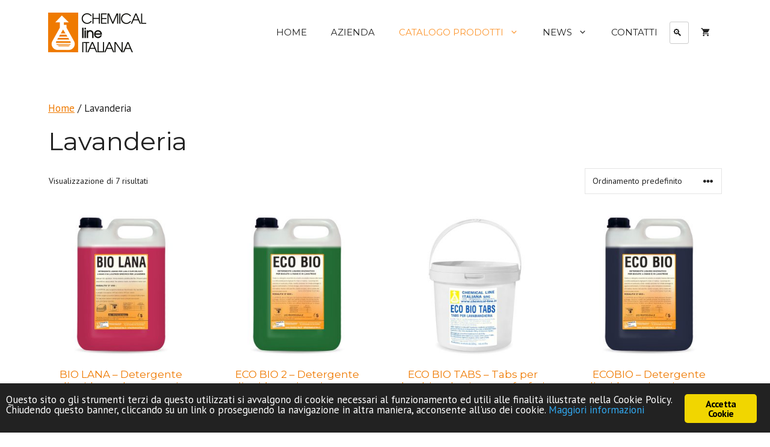

--- FILE ---
content_type: text/html; charset=UTF-8
request_url: https://www.chemical-line.it/categoria-prodotto/lavanderia/
body_size: 18667
content:
<!DOCTYPE html>
<html lang="it-IT">
<head>
	<meta charset="UTF-8">
	<meta name='robots' content='index, follow, max-image-preview:large, max-snippet:-1, max-video-preview:-1' />
	<style>img:is([sizes="auto" i], [sizes^="auto," i]) { contain-intrinsic-size: 3000px 1500px }</style>
	<meta name="viewport" content="width=device-width, initial-scale=1">
	<!-- This site is optimized with the Yoast SEO plugin v26.0 - https://yoast.com/wordpress/plugins/seo/ -->
	<title>Lavanderia Archivi - Chemical Line</title>
	<link rel="canonical" href="https://www.chemical-line.it/categoria-prodotto/lavanderia/" />
	<meta property="og:locale" content="it_IT" />
	<meta property="og:type" content="article" />
	<meta property="og:title" content="Lavanderia Archivi - Chemical Line" />
	<meta property="og:url" content="https://www.chemical-line.it/categoria-prodotto/lavanderia/" />
	<meta property="og:site_name" content="Chemical Line" />
	<meta name="twitter:card" content="summary_large_image" />
	<script type="application/ld+json" class="yoast-schema-graph">{"@context":"https://schema.org","@graph":[{"@type":"CollectionPage","@id":"https://www.chemical-line.it/categoria-prodotto/lavanderia/","url":"https://www.chemical-line.it/categoria-prodotto/lavanderia/","name":"Lavanderia Archivi - Chemical Line","isPartOf":{"@id":"https://www.chemical-line.it/#website"},"primaryImageOfPage":{"@id":"https://www.chemical-line.it/categoria-prodotto/lavanderia/#primaryimage"},"image":{"@id":"https://www.chemical-line.it/categoria-prodotto/lavanderia/#primaryimage"},"thumbnailUrl":"https://www.chemical-line.it/wp-content/uploads/2016/10/bio-lana-5.jpg","breadcrumb":{"@id":"https://www.chemical-line.it/categoria-prodotto/lavanderia/#breadcrumb"},"inLanguage":"it-IT"},{"@type":"ImageObject","inLanguage":"it-IT","@id":"https://www.chemical-line.it/categoria-prodotto/lavanderia/#primaryimage","url":"https://www.chemical-line.it/wp-content/uploads/2016/10/bio-lana-5.jpg","contentUrl":"https://www.chemical-line.it/wp-content/uploads/2016/10/bio-lana-5.jpg","width":800,"height":800},{"@type":"BreadcrumbList","@id":"https://www.chemical-line.it/categoria-prodotto/lavanderia/#breadcrumb","itemListElement":[{"@type":"ListItem","position":1,"name":"Home","item":"https://www.chemical-line.it/"},{"@type":"ListItem","position":2,"name":"Lavanderia"}]},{"@type":"WebSite","@id":"https://www.chemical-line.it/#website","url":"https://www.chemical-line.it/","name":"Chemical Line","description":"Prodotti Chimici","publisher":{"@id":"https://www.chemical-line.it/#organization"},"potentialAction":[{"@type":"SearchAction","target":{"@type":"EntryPoint","urlTemplate":"https://www.chemical-line.it/?s={search_term_string}"},"query-input":{"@type":"PropertyValueSpecification","valueRequired":true,"valueName":"search_term_string"}}],"inLanguage":"it-IT"},{"@type":"Organization","@id":"https://www.chemical-line.it/#organization","name":"Chemical Line","url":"https://www.chemical-line.it/","logo":{"@type":"ImageObject","inLanguage":"it-IT","@id":"https://www.chemical-line.it/#/schema/logo/image/","url":"https://www.chemical-line.it/wp-content/uploads/2016/10/logo.png","contentUrl":"https://www.chemical-line.it/wp-content/uploads/2016/10/logo.png","width":164,"height":68,"caption":"Chemical Line"},"image":{"@id":"https://www.chemical-line.it/#/schema/logo/image/"}}]}</script>
	<!-- / Yoast SEO plugin. -->


<link rel='dns-prefetch' href='//cdnjs.cloudflare.com' />
<link href='https://fonts.gstatic.com' crossorigin rel='preconnect' />
<link href='https://fonts.googleapis.com' crossorigin rel='preconnect' />
<link rel="alternate" type="application/rss+xml" title="Chemical Line &raquo; Feed" href="https://www.chemical-line.it/feed/" />
<link rel="alternate" type="application/rss+xml" title="Feed Chemical Line &raquo; Lavanderia Categoria" href="https://www.chemical-line.it/categoria-prodotto/lavanderia/feed/" />
<script>
window._wpemojiSettings = {"baseUrl":"https:\/\/s.w.org\/images\/core\/emoji\/16.0.1\/72x72\/","ext":".png","svgUrl":"https:\/\/s.w.org\/images\/core\/emoji\/16.0.1\/svg\/","svgExt":".svg","source":{"concatemoji":"https:\/\/www.chemical-line.it\/wp-includes\/js\/wp-emoji-release.min.js?ver=6.8.3"}};
/*! This file is auto-generated */
!function(s,n){var o,i,e;function c(e){try{var t={supportTests:e,timestamp:(new Date).valueOf()};sessionStorage.setItem(o,JSON.stringify(t))}catch(e){}}function p(e,t,n){e.clearRect(0,0,e.canvas.width,e.canvas.height),e.fillText(t,0,0);var t=new Uint32Array(e.getImageData(0,0,e.canvas.width,e.canvas.height).data),a=(e.clearRect(0,0,e.canvas.width,e.canvas.height),e.fillText(n,0,0),new Uint32Array(e.getImageData(0,0,e.canvas.width,e.canvas.height).data));return t.every(function(e,t){return e===a[t]})}function u(e,t){e.clearRect(0,0,e.canvas.width,e.canvas.height),e.fillText(t,0,0);for(var n=e.getImageData(16,16,1,1),a=0;a<n.data.length;a++)if(0!==n.data[a])return!1;return!0}function f(e,t,n,a){switch(t){case"flag":return n(e,"\ud83c\udff3\ufe0f\u200d\u26a7\ufe0f","\ud83c\udff3\ufe0f\u200b\u26a7\ufe0f")?!1:!n(e,"\ud83c\udde8\ud83c\uddf6","\ud83c\udde8\u200b\ud83c\uddf6")&&!n(e,"\ud83c\udff4\udb40\udc67\udb40\udc62\udb40\udc65\udb40\udc6e\udb40\udc67\udb40\udc7f","\ud83c\udff4\u200b\udb40\udc67\u200b\udb40\udc62\u200b\udb40\udc65\u200b\udb40\udc6e\u200b\udb40\udc67\u200b\udb40\udc7f");case"emoji":return!a(e,"\ud83e\udedf")}return!1}function g(e,t,n,a){var r="undefined"!=typeof WorkerGlobalScope&&self instanceof WorkerGlobalScope?new OffscreenCanvas(300,150):s.createElement("canvas"),o=r.getContext("2d",{willReadFrequently:!0}),i=(o.textBaseline="top",o.font="600 32px Arial",{});return e.forEach(function(e){i[e]=t(o,e,n,a)}),i}function t(e){var t=s.createElement("script");t.src=e,t.defer=!0,s.head.appendChild(t)}"undefined"!=typeof Promise&&(o="wpEmojiSettingsSupports",i=["flag","emoji"],n.supports={everything:!0,everythingExceptFlag:!0},e=new Promise(function(e){s.addEventListener("DOMContentLoaded",e,{once:!0})}),new Promise(function(t){var n=function(){try{var e=JSON.parse(sessionStorage.getItem(o));if("object"==typeof e&&"number"==typeof e.timestamp&&(new Date).valueOf()<e.timestamp+604800&&"object"==typeof e.supportTests)return e.supportTests}catch(e){}return null}();if(!n){if("undefined"!=typeof Worker&&"undefined"!=typeof OffscreenCanvas&&"undefined"!=typeof URL&&URL.createObjectURL&&"undefined"!=typeof Blob)try{var e="postMessage("+g.toString()+"("+[JSON.stringify(i),f.toString(),p.toString(),u.toString()].join(",")+"));",a=new Blob([e],{type:"text/javascript"}),r=new Worker(URL.createObjectURL(a),{name:"wpTestEmojiSupports"});return void(r.onmessage=function(e){c(n=e.data),r.terminate(),t(n)})}catch(e){}c(n=g(i,f,p,u))}t(n)}).then(function(e){for(var t in e)n.supports[t]=e[t],n.supports.everything=n.supports.everything&&n.supports[t],"flag"!==t&&(n.supports.everythingExceptFlag=n.supports.everythingExceptFlag&&n.supports[t]);n.supports.everythingExceptFlag=n.supports.everythingExceptFlag&&!n.supports.flag,n.DOMReady=!1,n.readyCallback=function(){n.DOMReady=!0}}).then(function(){return e}).then(function(){var e;n.supports.everything||(n.readyCallback(),(e=n.source||{}).concatemoji?t(e.concatemoji):e.wpemoji&&e.twemoji&&(t(e.twemoji),t(e.wpemoji)))}))}((window,document),window._wpemojiSettings);
</script>
<style id='wp-emoji-styles-inline-css'>

	img.wp-smiley, img.emoji {
		display: inline !important;
		border: none !important;
		box-shadow: none !important;
		height: 1em !important;
		width: 1em !important;
		margin: 0 0.07em !important;
		vertical-align: -0.1em !important;
		background: none !important;
		padding: 0 !important;
	}
</style>
<link rel='stylesheet' id='wp-block-library-css' href='https://www.chemical-line.it/wp-includes/css/dist/block-library/style.min.css?ver=6.8.3' media='all' />
<style id='wp-block-library-inline-css'>
.wp-block-gutena-forms .is-style-round-range-slider .gutena-forms-field.range-field { 
							-webkit-appearance: none;
							width: 100%;
							height: 8px;
							border: 1px solid var(--wp--gutena-forms--input-border-color, #D7DBE7);
							border-radius: 5px;
							background: var(--wp--gutena-forms--input-bg-color,"transparent");
							outline: none;
							-webkit-transition: .2s;
							transition: opacity .2s;
						 }
						 .wp-block-gutena-forms .is-style-round-range-slider .gutena-forms-field.range-field:hover{
							border: 1px solid var(--wp--gutena-forms--input-border-color, #D7DBE7);
							opacity: 1;
						 }
						 .wp-block-gutena-forms .is-style-round-range-slider .gutena-forms-field.range-field:focus {
							border: 1px solid var(--wp--gutena-forms--input-focus-border-color, var(--wp--preset--color--primary, #3F6DE4 ));
						 }
						 .wp-block-gutena-forms .is-style-round-range-slider .gutena-forms-field.range-field::-webkit-slider-thumb {
							-webkit-appearance: none;
							appearance: none;
							width: 20px;
							height: 20px;
							border: 2px solid var(--wp--gutena-forms--input-border-color, #D7DBE7);
							border-radius: 50%;
							background: var(--wp--gutena-forms--input-focus-border-color, var(--wp--preset--color--primary, #3F6DE4 ));
							cursor: pointer;
						  }
						  .wp-block-gutena-forms .is-style-round-range-slider .gutena-forms-field.range-field::-moz-range-thumb {
							width: 20px;
							height: 20px;
							border: 2px solid var(--wp--gutena-forms--input-border-color, #D7DBE7);
							border-radius: 50%;
							background: var(--wp--gutena-forms--input-focus-border-color, var(--wp--preset--color--primary, #3F6DE4 ));
							cursor: pointer;
						  }
						
</style>
<style id='classic-theme-styles-inline-css'>
/*! This file is auto-generated */
.wp-block-button__link{color:#fff;background-color:#32373c;border-radius:9999px;box-shadow:none;text-decoration:none;padding:calc(.667em + 2px) calc(1.333em + 2px);font-size:1.125em}.wp-block-file__button{background:#32373c;color:#fff;text-decoration:none}
</style>
<style id='gutena-forms-style-inline-css'>
.wp-block-gutena-forms .wp-block-group.is-layout-flex>.wp-block-image{display:flex}.wp-block-gutena-forms .is-vertical.is-layout-flex.wp-block-group .gutena-forms-field,.wp-block-gutena-forms .is-vertical.is-layout-flex.wp-block-group .heading-input-label-gutena{min-width:100%}.wp-block-gutena-forms .gutena-forms-field,.wp-block-gutena-forms .heading-input-label-gutena{background-color:transparent}.wp-block-gutena-forms.not-show-form-labels .heading-input-label-gutena{display:none}.wp-block-gutena-forms.has-label-font-family .heading-input-label-gutena{font-family:var(--wp--gutena-forms--label-font-family)}.wp-block-gutena-forms .heading-input-label-gutena{color:var(--wp--gutena-forms--label-color);font-size:var(--wp--gutena-forms--label-font-size,13px);font-weight:var(--wp--gutena-forms--label-font-weight);line-height:var(--wp--gutena-forms--label-line-height)}.wp-block-gutena-forms .gutena-forms-field{color:var(--wp--gutena-forms--label-color)}.wp-block-gutena-forms .gutena-forms-field:not(.checkbox-field):not(.radio-field):not(.optin-field){background-color:var(--wp--gutena-forms--input-bg-color,"transparent")}.wp-block-gutena-forms .gutena-forms-field:not(.checkbox-field):not(.radio-field):not(.optin-field):-webkit-autofill,.wp-block-gutena-forms .gutena-forms-field:not(.checkbox-field):not(.radio-field):not(.optin-field):-webkit-autofill:focus,.wp-block-gutena-forms .gutena-forms-field:not(.checkbox-field):not(.radio-field):not(.optin-field):-webkit-autofill:hover{-webkit-box-shadow:0 0 0 1000px var(--wp--gutena-forms--input-bg-color,"transparent") inset;-webkit-transition:background-color 5000s ease-in-out 0s;transition:background-color 5000s ease-in-out 0s}.wp-block-gutena-forms .gutena-forms-field.checkbox-field.inline-options,.wp-block-gutena-forms .gutena-forms-field.radio-field.inline-options{display:flex;flex-wrap:wrap}.wp-block-gutena-forms .gutena-forms-field.checkbox-field.has-1-col,.wp-block-gutena-forms .gutena-forms-field.radio-field.has-1-col{display:grid;grid-template-columns:repeat(1,1fr)}.wp-block-gutena-forms .gutena-forms-field.checkbox-field.has-2-col,.wp-block-gutena-forms .gutena-forms-field.radio-field.has-2-col{display:grid;grid-template-columns:repeat(2,1fr)}.wp-block-gutena-forms .gutena-forms-field.checkbox-field.has-3-col,.wp-block-gutena-forms .gutena-forms-field.radio-field.has-3-col{display:grid;grid-template-columns:repeat(3,1fr)}.wp-block-gutena-forms .gutena-forms-field.checkbox-field.has-4-col,.wp-block-gutena-forms .gutena-forms-field.radio-field.has-4-col{display:grid;grid-template-columns:repeat(4,1fr)}.wp-block-gutena-forms .gutena-forms-field.checkbox-field.has-5-col,.wp-block-gutena-forms .gutena-forms-field.radio-field.has-5-col{display:grid;grid-template-columns:repeat(5,1fr)}.wp-block-gutena-forms .gutena-forms-field.checkbox-field.has-6-col,.wp-block-gutena-forms .gutena-forms-field.radio-field.has-6-col{display:grid;grid-template-columns:repeat(6,1fr)}.wp-block-gutena-forms .gutena-forms-field.checkbox-field .checkbox-container,.wp-block-gutena-forms .gutena-forms-field.checkbox-field .optin-container,.wp-block-gutena-forms .gutena-forms-field.optin-field .checkbox-container,.wp-block-gutena-forms .gutena-forms-field.optin-field .optin-container{cursor:pointer;display:block;padding-left:25px;position:relative;-webkit-user-select:none;-moz-user-select:none;user-select:none}.wp-block-gutena-forms .gutena-forms-field.checkbox-field .checkbox-container input,.wp-block-gutena-forms .gutena-forms-field.checkbox-field .optin-container input,.wp-block-gutena-forms .gutena-forms-field.optin-field .checkbox-container input,.wp-block-gutena-forms .gutena-forms-field.optin-field .optin-container input{cursor:pointer;height:0;opacity:0;position:absolute;width:0}.wp-block-gutena-forms .gutena-forms-field.checkbox-field .checkbox-container input:checked~.checkmark,.wp-block-gutena-forms .gutena-forms-field.checkbox-field .optin-container input:checked~.checkmark,.wp-block-gutena-forms .gutena-forms-field.optin-field .checkbox-container input:checked~.checkmark,.wp-block-gutena-forms .gutena-forms-field.optin-field .optin-container input:checked~.checkmark{background-color:var(--wp--gutena-forms--input-focus-border-color,var(--wp--preset--color--primary,#3f6de4));border-color:var(--wp--gutena-forms--input-focus-border-color,var(--wp--preset--color--primary,#3f6de4))}.wp-block-gutena-forms .gutena-forms-field.checkbox-field .checkbox-container input:checked~.checkmark:after,.wp-block-gutena-forms .gutena-forms-field.checkbox-field .optin-container input:checked~.checkmark:after,.wp-block-gutena-forms .gutena-forms-field.optin-field .checkbox-container input:checked~.checkmark:after,.wp-block-gutena-forms .gutena-forms-field.optin-field .optin-container input:checked~.checkmark:after{display:block}.wp-block-gutena-forms .gutena-forms-field.checkbox-field .checkbox-container .checkmark:after,.wp-block-gutena-forms .gutena-forms-field.checkbox-field .optin-container .checkmark:after,.wp-block-gutena-forms .gutena-forms-field.optin-field .checkbox-container .checkmark:after,.wp-block-gutena-forms .gutena-forms-field.optin-field .optin-container .checkmark:after{border:solid #fff;border-width:0 3px 3px 0;height:7px;left:5px;top:2px;transform:rotate(45deg);width:3px}.wp-block-gutena-forms .gutena-forms-field.checkbox-field .checkmark,.wp-block-gutena-forms .gutena-forms-field.optin-field .checkmark{background-color:#fff;border:1px solid var(--wp--gutena-forms--input-border-color,#d7dbe7);border-radius:2px;height:16px;left:0;position:absolute;top:50%;transform:translateY(-50%);width:16px}.wp-block-gutena-forms .gutena-forms-field.checkbox-field .checkmark:after,.wp-block-gutena-forms .gutena-forms-field.optin-field .checkmark:after{content:"";display:none;position:absolute}.wp-block-gutena-forms .gutena-forms-field.radio-field .radio-container{cursor:pointer;display:block;padding-left:25px;position:relative;-webkit-user-select:none;-moz-user-select:none;user-select:none}.wp-block-gutena-forms .gutena-forms-field.radio-field .radio-container input{cursor:pointer;opacity:0;position:absolute}.wp-block-gutena-forms .gutena-forms-field.radio-field .radio-container:hover input~.checkmark{background-color:#fff}.wp-block-gutena-forms .gutena-forms-field.radio-field .radio-container input:checked~.checkmark{background-color:#fff;border-color:var(--wp--gutena-forms--input-focus-border-color,var(--wp--preset--color--primary,#3f6de4))}.wp-block-gutena-forms .gutena-forms-field.radio-field .radio-container input:checked~.checkmark:after{display:block}.wp-block-gutena-forms .gutena-forms-field.radio-field .radio-container .checkmark:after{background:var(--wp--gutena-forms--input-focus-border-color,var(--wp--preset--color--primary,#3f6de4));border-radius:50%;height:10px;left:3px;top:3px;width:10px}.wp-block-gutena-forms .gutena-forms-field.radio-field .checkmark{background-color:#fff;border:1px solid var(--wp--gutena-forms--input-border-color,#d7dbe7);border-radius:50%;height:16px;left:0;position:absolute;top:50%;transform:translateY(-50%);width:16px}.wp-block-gutena-forms .gutena-forms-field.radio-field .checkmark:after{content:"";display:none;position:absolute}.wp-block-gutena-forms .gutena-forms-field.range-field{accent-color:var(--wp--gutena-forms--input-focus-border-color,var(--wp--preset--color--primary,#3f6de4))}.wp-block-gutena-forms .wp-block-gutena-form-field:not(.gutena-forms-radio-field):not(.gutena-forms-checkbox-field):not(.gutena-forms-range-field):not(.gutena-forms-optin-field){background-color:var(--wp--gutena-forms--input-bg-color,"transparent")}.wp-block-gutena-forms .gutena-forms-field::-moz-placeholder{color:var(--wp--gutena-forms--placeholder-color);font-size:var(--wp--gutena-forms--placeholder-font-size);font-weight:var(--wp--gutena-forms--placeholder-font-weight);line-height:var(--wp--gutena-forms--placeholder-line-height)}.wp-block-gutena-forms .gutena-forms-field::placeholder,.wp-block-gutena-forms .gutena-forms-placeholder{color:var(--wp--gutena-forms--placeholder-color);font-size:var(--wp--gutena-forms--placeholder-font-size);font-weight:var(--wp--gutena-forms--placeholder-font-weight);line-height:var(--wp--gutena-forms--placeholder-line-height)}.wp-block-gutena-forms.has-placeholder-font-family .wp-block-gutena-form-field .gutena-forms-field{font-family:var(--wp--gutena-forms--placeholder-font-family)}.wp-block-gutena-forms .wp-block-gutena-form-field .gutena-forms-field{box-sizing:border-box;-moz-box-sizing:border-box;-webkit-box-sizing:border-box;font-size:var(--wp--gutena-forms--placeholder-font-size);font-weight:var(--wp--gutena-forms--placeholder-font-weight);line-height:var(--wp--gutena-forms--placeholder-line-height);padding:13px calc(18px + var(--wp--gutena-forms--input-border-radius, 0px)/2);width:100%}.wp-block-gutena-forms .wp-block-gutena-form-field .gutena-forms-field:not(.textarea-field):not(.checkbox-field){height:50px}.wp-block-gutena-forms .wp-block-gutena-form-field .gutena-forms-field.checkbox-field,.wp-block-gutena-forms .wp-block-gutena-form-field .gutena-forms-field.radio-field{-moz-column-gap:3rem;column-gap:3rem;padding-left:0;padding-right:0;row-gap:.5rem}.wp-block-gutena-forms .wp-block-gutena-form-field .gutena-forms-field.range-field{padding:0}.wp-block-gutena-forms .wp-block-gutena-form-field .gutena-forms-field.optin-field{align-items:center;display:flex;padding-left:0}.wp-block-gutena-forms .wp-block-gutena-form-field .gf-range-values{color:var(--wp--gutena-forms--label-color);display:flex;font-size:var(--wp--gutena-forms--placeholder-font-size);font-weight:var(--wp--gutena-forms--placeholder-font-weight);justify-content:space-between;line-height:var(--wp--gutena-forms--placeholder-line-height);margin:0;padding:0}.wp-block-gutena-forms .wp-block-gutena-form-field.gutena-forms-optin-field{width:1.25rem}.wp-block-gutena-forms .wp-block-columns{margin-bottom:var(--wp--style--block-gap,2em)}.wp-block-gutena-forms .wp-block-gutena-form-field{width:100%}.wp-block-gutena-forms:not(.input-box-border-bottom-only) .wp-block-gutena-form-field:not(.gutena-forms-radio-field):not(.gutena-forms-checkbox-field):not(.gutena-forms-range-field):not(.gutena-forms-optin-field){border-color:var(--wp--gutena-forms--input-border-color,#d7dbe7);border-radius:var(--wp--gutena-forms--input-border-radius,0);border-style:solid;border-width:var(--wp--gutena-forms--input-border-width,1px)}.wp-block-gutena-forms:not(.input-box-border-bottom-only) .wp-block-gutena-form-field:not(.gutena-forms-radio-field):not(.gutena-forms-checkbox-field):not(.gutena-forms-range-field):not(.gutena-forms-optin-field):focus-within{border-color:var(--wp--gutena-forms--input-focus-border-color,var(--wp--preset--color--primary,#3f6de4));width:100%}.wp-block-gutena-forms.input-box-border-bottom-only .wp-block-gutena-form-field:not(.gutena-forms-radio-field):not(.gutena-forms-checkbox-field):not(.gutena-forms-range-field):not(.gutena-forms-optin-field){border-bottom:var(--wp--gutena-forms--input-border-width,1px) solid var(--wp--gutena-forms--input-border-color,#d7dbe7)}.wp-block-gutena-forms.input-box-border-bottom-only .wp-block-gutena-form-field:not(.gutena-forms-radio-field):not(.gutena-forms-checkbox-field):not(.gutena-forms-range-field):not(.gutena-forms-optin-field):focus-within{border-bottom:var(--wp--gutena-forms--input-border-width,1px) solid var(--wp--gutena-forms--input-focus-border-color,var(--wp--preset--color--primary,#3f6de4));width:100%}.wp-block-gutena-forms.input-box-border-bottom-only .wp-block-gutena-form-field .gutena-forms-field{padding-left:0;padding-right:0}.wp-block-gutena-forms .wp-block-gutena-form-field .gutena-forms-field,.wp-block-gutena-forms .wp-block-gutena-form-field .gutena-forms-field:focus{border:0;box-shadow:none!important;margin:0!important;outline:0!important}.wp-block-gutena-forms .gutena-forms-confirmation-columns{display:none}.wp-block-gutena-forms .wp-block-gutena-field-group .is-layout-flex{gap:var(--wp--style--block-gap,1.5rem)}.wp-block-gutena-forms .wp-block-gutena-field-group .gutena-forms-field-error-msg{color:#fd3e3e;font-size:12px;margin-top:.5rem}.wp-block-gutena-forms .wp-block-gutena-field-group:not(.display-error) .gutena-forms-field-error-msg{display:none}.wp-block-gutena-forms .wp-block-gutena-field-group.display-error .wp-block-gutena-form-field:not(.gutena-forms-radio-field):not(.gutena-forms-checkbox-field):not(.gutena-forms-range-field):not(.gutena-forms-optin-field){border-color:var(--wp--gutena-forms--input-focus-border-color,var(--wp--preset--color--primary,#3f6de4))}.wp-block-gutena-forms.form-progress .wp-block-button__link{opacity:.8}.wp-block-gutena-forms .gutena-forms-btn-progress{display:inline-block;height:22px;position:relative;width:60px}.wp-block-gutena-forms .gutena-forms-btn-progress div{animation-timing-function:cubic-bezier(0,1,1,0);background:#fff;border-radius:50%;height:7px;position:absolute;top:11px;width:7px}.wp-block-gutena-forms .gutena-forms-btn-progress div:first-child{animation:submit-progress1 .6s infinite;left:5px}.wp-block-gutena-forms .gutena-forms-btn-progress div:nth-child(2){animation:submit-progress2 .6s infinite;left:5px}.wp-block-gutena-forms .gutena-forms-btn-progress div:nth-child(3){animation:submit-progress2 .6s infinite;left:25px}.wp-block-gutena-forms .gutena-forms-btn-progress div:nth-child(4){animation:submit-progress3 .6s infinite;left:45px}@keyframes submit-progress1{0%{transform:scale(0)}to{transform:scale(1)}}@keyframes submit-progress3{0%{transform:scale(1)}to{transform:scale(0)}}@keyframes submit-progress2{0%{transform:translate(0)}to{transform:translate(24px)}}.wp-block-gutena-forms:not(.display-error-message) .wp-block-gutena-form-error-msg:not(.block-editor-block-list__block),.wp-block-gutena-forms:not(.display-success-message) .wp-block-gutena-form-confirm-msg:not(.block-editor-block-list__block){display:none}.wp-block-gutena-forms.hide-form-now>.wp-block-buttons,.wp-block-gutena-forms.hide-form-now>.wp-block-columns,.wp-block-gutena-forms.hide-form-now>.wp-block-gutena-field-group{height:0;transition:height 2s;visibility:hidden}@media only screen and (max-width:600px){.wp-block-gutena-forms .gutena-forms-field.checkbox-field:not(.inline-options),.wp-block-gutena-forms .gutena-forms-field.radio-field:not(.inline-options){grid-template-columns:repeat(1,1fr)}}

</style>
<style id='global-styles-inline-css'>
:root{--wp--preset--aspect-ratio--square: 1;--wp--preset--aspect-ratio--4-3: 4/3;--wp--preset--aspect-ratio--3-4: 3/4;--wp--preset--aspect-ratio--3-2: 3/2;--wp--preset--aspect-ratio--2-3: 2/3;--wp--preset--aspect-ratio--16-9: 16/9;--wp--preset--aspect-ratio--9-16: 9/16;--wp--preset--color--black: #000000;--wp--preset--color--cyan-bluish-gray: #abb8c3;--wp--preset--color--white: #ffffff;--wp--preset--color--pale-pink: #f78da7;--wp--preset--color--vivid-red: #cf2e2e;--wp--preset--color--luminous-vivid-orange: #ff6900;--wp--preset--color--luminous-vivid-amber: #fcb900;--wp--preset--color--light-green-cyan: #7bdcb5;--wp--preset--color--vivid-green-cyan: #00d084;--wp--preset--color--pale-cyan-blue: #8ed1fc;--wp--preset--color--vivid-cyan-blue: #0693e3;--wp--preset--color--vivid-purple: #9b51e0;--wp--preset--color--contrast: var(--contrast);--wp--preset--color--contrast-2: var(--contrast-2);--wp--preset--color--contrast-3: var(--contrast-3);--wp--preset--color--base: var(--base);--wp--preset--color--base-2: var(--base-2);--wp--preset--color--base-3: var(--base-3);--wp--preset--color--accent: var(--accent);--wp--preset--gradient--vivid-cyan-blue-to-vivid-purple: linear-gradient(135deg,rgba(6,147,227,1) 0%,rgb(155,81,224) 100%);--wp--preset--gradient--light-green-cyan-to-vivid-green-cyan: linear-gradient(135deg,rgb(122,220,180) 0%,rgb(0,208,130) 100%);--wp--preset--gradient--luminous-vivid-amber-to-luminous-vivid-orange: linear-gradient(135deg,rgba(252,185,0,1) 0%,rgba(255,105,0,1) 100%);--wp--preset--gradient--luminous-vivid-orange-to-vivid-red: linear-gradient(135deg,rgba(255,105,0,1) 0%,rgb(207,46,46) 100%);--wp--preset--gradient--very-light-gray-to-cyan-bluish-gray: linear-gradient(135deg,rgb(238,238,238) 0%,rgb(169,184,195) 100%);--wp--preset--gradient--cool-to-warm-spectrum: linear-gradient(135deg,rgb(74,234,220) 0%,rgb(151,120,209) 20%,rgb(207,42,186) 40%,rgb(238,44,130) 60%,rgb(251,105,98) 80%,rgb(254,248,76) 100%);--wp--preset--gradient--blush-light-purple: linear-gradient(135deg,rgb(255,206,236) 0%,rgb(152,150,240) 100%);--wp--preset--gradient--blush-bordeaux: linear-gradient(135deg,rgb(254,205,165) 0%,rgb(254,45,45) 50%,rgb(107,0,62) 100%);--wp--preset--gradient--luminous-dusk: linear-gradient(135deg,rgb(255,203,112) 0%,rgb(199,81,192) 50%,rgb(65,88,208) 100%);--wp--preset--gradient--pale-ocean: linear-gradient(135deg,rgb(255,245,203) 0%,rgb(182,227,212) 50%,rgb(51,167,181) 100%);--wp--preset--gradient--electric-grass: linear-gradient(135deg,rgb(202,248,128) 0%,rgb(113,206,126) 100%);--wp--preset--gradient--midnight: linear-gradient(135deg,rgb(2,3,129) 0%,rgb(40,116,252) 100%);--wp--preset--font-size--small: 13px;--wp--preset--font-size--medium: 20px;--wp--preset--font-size--large: 36px;--wp--preset--font-size--x-large: 42px;--wp--preset--spacing--20: 0.44rem;--wp--preset--spacing--30: 0.67rem;--wp--preset--spacing--40: 1rem;--wp--preset--spacing--50: 1.5rem;--wp--preset--spacing--60: 2.25rem;--wp--preset--spacing--70: 3.38rem;--wp--preset--spacing--80: 5.06rem;--wp--preset--shadow--natural: 6px 6px 9px rgba(0, 0, 0, 0.2);--wp--preset--shadow--deep: 12px 12px 50px rgba(0, 0, 0, 0.4);--wp--preset--shadow--sharp: 6px 6px 0px rgba(0, 0, 0, 0.2);--wp--preset--shadow--outlined: 6px 6px 0px -3px rgba(255, 255, 255, 1), 6px 6px rgba(0, 0, 0, 1);--wp--preset--shadow--crisp: 6px 6px 0px rgba(0, 0, 0, 1);}:where(.is-layout-flex){gap: 0.5em;}:where(.is-layout-grid){gap: 0.5em;}body .is-layout-flex{display: flex;}.is-layout-flex{flex-wrap: wrap;align-items: center;}.is-layout-flex > :is(*, div){margin: 0;}body .is-layout-grid{display: grid;}.is-layout-grid > :is(*, div){margin: 0;}:where(.wp-block-columns.is-layout-flex){gap: 2em;}:where(.wp-block-columns.is-layout-grid){gap: 2em;}:where(.wp-block-post-template.is-layout-flex){gap: 1.25em;}:where(.wp-block-post-template.is-layout-grid){gap: 1.25em;}.has-black-color{color: var(--wp--preset--color--black) !important;}.has-cyan-bluish-gray-color{color: var(--wp--preset--color--cyan-bluish-gray) !important;}.has-white-color{color: var(--wp--preset--color--white) !important;}.has-pale-pink-color{color: var(--wp--preset--color--pale-pink) !important;}.has-vivid-red-color{color: var(--wp--preset--color--vivid-red) !important;}.has-luminous-vivid-orange-color{color: var(--wp--preset--color--luminous-vivid-orange) !important;}.has-luminous-vivid-amber-color{color: var(--wp--preset--color--luminous-vivid-amber) !important;}.has-light-green-cyan-color{color: var(--wp--preset--color--light-green-cyan) !important;}.has-vivid-green-cyan-color{color: var(--wp--preset--color--vivid-green-cyan) !important;}.has-pale-cyan-blue-color{color: var(--wp--preset--color--pale-cyan-blue) !important;}.has-vivid-cyan-blue-color{color: var(--wp--preset--color--vivid-cyan-blue) !important;}.has-vivid-purple-color{color: var(--wp--preset--color--vivid-purple) !important;}.has-black-background-color{background-color: var(--wp--preset--color--black) !important;}.has-cyan-bluish-gray-background-color{background-color: var(--wp--preset--color--cyan-bluish-gray) !important;}.has-white-background-color{background-color: var(--wp--preset--color--white) !important;}.has-pale-pink-background-color{background-color: var(--wp--preset--color--pale-pink) !important;}.has-vivid-red-background-color{background-color: var(--wp--preset--color--vivid-red) !important;}.has-luminous-vivid-orange-background-color{background-color: var(--wp--preset--color--luminous-vivid-orange) !important;}.has-luminous-vivid-amber-background-color{background-color: var(--wp--preset--color--luminous-vivid-amber) !important;}.has-light-green-cyan-background-color{background-color: var(--wp--preset--color--light-green-cyan) !important;}.has-vivid-green-cyan-background-color{background-color: var(--wp--preset--color--vivid-green-cyan) !important;}.has-pale-cyan-blue-background-color{background-color: var(--wp--preset--color--pale-cyan-blue) !important;}.has-vivid-cyan-blue-background-color{background-color: var(--wp--preset--color--vivid-cyan-blue) !important;}.has-vivid-purple-background-color{background-color: var(--wp--preset--color--vivid-purple) !important;}.has-black-border-color{border-color: var(--wp--preset--color--black) !important;}.has-cyan-bluish-gray-border-color{border-color: var(--wp--preset--color--cyan-bluish-gray) !important;}.has-white-border-color{border-color: var(--wp--preset--color--white) !important;}.has-pale-pink-border-color{border-color: var(--wp--preset--color--pale-pink) !important;}.has-vivid-red-border-color{border-color: var(--wp--preset--color--vivid-red) !important;}.has-luminous-vivid-orange-border-color{border-color: var(--wp--preset--color--luminous-vivid-orange) !important;}.has-luminous-vivid-amber-border-color{border-color: var(--wp--preset--color--luminous-vivid-amber) !important;}.has-light-green-cyan-border-color{border-color: var(--wp--preset--color--light-green-cyan) !important;}.has-vivid-green-cyan-border-color{border-color: var(--wp--preset--color--vivid-green-cyan) !important;}.has-pale-cyan-blue-border-color{border-color: var(--wp--preset--color--pale-cyan-blue) !important;}.has-vivid-cyan-blue-border-color{border-color: var(--wp--preset--color--vivid-cyan-blue) !important;}.has-vivid-purple-border-color{border-color: var(--wp--preset--color--vivid-purple) !important;}.has-vivid-cyan-blue-to-vivid-purple-gradient-background{background: var(--wp--preset--gradient--vivid-cyan-blue-to-vivid-purple) !important;}.has-light-green-cyan-to-vivid-green-cyan-gradient-background{background: var(--wp--preset--gradient--light-green-cyan-to-vivid-green-cyan) !important;}.has-luminous-vivid-amber-to-luminous-vivid-orange-gradient-background{background: var(--wp--preset--gradient--luminous-vivid-amber-to-luminous-vivid-orange) !important;}.has-luminous-vivid-orange-to-vivid-red-gradient-background{background: var(--wp--preset--gradient--luminous-vivid-orange-to-vivid-red) !important;}.has-very-light-gray-to-cyan-bluish-gray-gradient-background{background: var(--wp--preset--gradient--very-light-gray-to-cyan-bluish-gray) !important;}.has-cool-to-warm-spectrum-gradient-background{background: var(--wp--preset--gradient--cool-to-warm-spectrum) !important;}.has-blush-light-purple-gradient-background{background: var(--wp--preset--gradient--blush-light-purple) !important;}.has-blush-bordeaux-gradient-background{background: var(--wp--preset--gradient--blush-bordeaux) !important;}.has-luminous-dusk-gradient-background{background: var(--wp--preset--gradient--luminous-dusk) !important;}.has-pale-ocean-gradient-background{background: var(--wp--preset--gradient--pale-ocean) !important;}.has-electric-grass-gradient-background{background: var(--wp--preset--gradient--electric-grass) !important;}.has-midnight-gradient-background{background: var(--wp--preset--gradient--midnight) !important;}.has-small-font-size{font-size: var(--wp--preset--font-size--small) !important;}.has-medium-font-size{font-size: var(--wp--preset--font-size--medium) !important;}.has-large-font-size{font-size: var(--wp--preset--font-size--large) !important;}.has-x-large-font-size{font-size: var(--wp--preset--font-size--x-large) !important;}
:where(.wp-block-post-template.is-layout-flex){gap: 1.25em;}:where(.wp-block-post-template.is-layout-grid){gap: 1.25em;}
:where(.wp-block-columns.is-layout-flex){gap: 2em;}:where(.wp-block-columns.is-layout-grid){gap: 2em;}
:root :where(.wp-block-pullquote){font-size: 1.5em;line-height: 1.6;}
</style>
<link rel='stylesheet' id='ginger-style-css' href='https://www.chemical-line.it/wp-content/plugins/ginger/front/css/cookies-enabler.css?ver=6.8.3' media='all' />
<link rel='stylesheet' id='woocommerce-layout-css' href='https://www.chemical-line.it/wp-content/plugins/woocommerce/assets/css/woocommerce-layout.css?ver=10.2.1' media='all' />
<link rel='stylesheet' id='woocommerce-smallscreen-css' href='https://www.chemical-line.it/wp-content/plugins/woocommerce/assets/css/woocommerce-smallscreen.css?ver=10.2.1' media='only screen and (max-width: 768px)' />
<link rel='stylesheet' id='woocommerce-general-css' href='https://www.chemical-line.it/wp-content/plugins/woocommerce/assets/css/woocommerce.css?ver=10.2.1' media='all' />
<style id='woocommerce-inline-inline-css'>
.woocommerce form .form-row .required { visibility: visible; }
</style>
<link rel='stylesheet' id='spu-public-css-css' href='https://www.chemical-line.it/wp-content/plugins/popups/public/assets/css/public.css?ver=1.9.3.8' media='all' />
<link rel='stylesheet' id='brands-styles-css' href='https://www.chemical-line.it/wp-content/plugins/woocommerce/assets/css/brands.css?ver=10.2.1' media='all' />
<link rel='stylesheet' id='font-awesome-css' href='https://cdnjs.cloudflare.com/ajax/libs/font-awesome/6.5.2/css/all.min.css?ver=6.5.2' media='all' />
<style id='font-awesome-inline-css'>
[data-font="FontAwesome"]:before {font-family: 'FontAwesome' !important;content: attr(data-icon) !important;speak: none !important;font-weight: normal !important;font-variant: normal !important;text-transform: none !important;line-height: 1 !important;font-style: normal !important;-webkit-font-smoothing: antialiased !important;-moz-osx-font-smoothing: grayscale !important;}
</style>
<link rel='stylesheet' id='generate-style-css' href='https://www.chemical-line.it/wp-content/themes/generatepress/assets/css/main.min.css?ver=3.6.0' media='all' />
<style id='generate-style-inline-css'>
body{background-color:var(--base-3);color:var(--contrast);}a{color:var(--accent);}a{text-decoration:underline;}.entry-title a, .site-branding a, a.button, .wp-block-button__link, .main-navigation a{text-decoration:none;}a:hover, a:focus, a:active{color:var(--contrast);}.wp-block-group__inner-container{max-width:1200px;margin-left:auto;margin-right:auto;}:root{--contrast:#222222;--contrast-2:#575760;--contrast-3:#b2b2be;--base:#f0f0f0;--base-2:#f7f8f9;--base-3:#ffffff;--accent:#1e73be;}:root .has-contrast-color{color:var(--contrast);}:root .has-contrast-background-color{background-color:var(--contrast);}:root .has-contrast-2-color{color:var(--contrast-2);}:root .has-contrast-2-background-color{background-color:var(--contrast-2);}:root .has-contrast-3-color{color:var(--contrast-3);}:root .has-contrast-3-background-color{background-color:var(--contrast-3);}:root .has-base-color{color:var(--base);}:root .has-base-background-color{background-color:var(--base);}:root .has-base-2-color{color:var(--base-2);}:root .has-base-2-background-color{background-color:var(--base-2);}:root .has-base-3-color{color:var(--base-3);}:root .has-base-3-background-color{background-color:var(--base-3);}:root .has-accent-color{color:var(--accent);}:root .has-accent-background-color{background-color:var(--accent);}body, button, input, select, textarea{font-family:PT Sans, sans-serif;}h1, h2, h3, h4, h5, h6{font-family:Montserrat, sans-serif;}button:not(.menu-toggle),html input[type="button"],input[type="reset"],input[type="submit"],.button,.wp-block-button .wp-block-button__link{font-family:Montserrat, sans-serif;}.main-navigation a, .main-navigation .menu-toggle, .main-navigation .menu-bar-items{font-family:Montserrat, sans-serif;text-transform:uppercase;}.main-navigation .main-nav ul ul li a{font-family:Montserrat, sans-serif;}.top-bar{background-color:#636363;color:#ffffff;}.top-bar a{color:#ffffff;}.top-bar a:hover{color:#303030;}.site-header{background-color:var(--base-3);}.site-header a{color:#fc9731;}.main-title a,.main-title a:hover{color:var(--contrast);}.site-description{color:var(--contrast-2);}.mobile-menu-control-wrapper .menu-toggle,.mobile-menu-control-wrapper .menu-toggle:hover,.mobile-menu-control-wrapper .menu-toggle:focus,.has-inline-mobile-toggle #site-navigation.toggled{background-color:rgba(0, 0, 0, 0.02);}.main-navigation,.main-navigation ul ul{background-color:var(--base-3);}.main-navigation .main-nav ul li a, .main-navigation .menu-toggle, .main-navigation .menu-bar-items{color:var(--contrast);}.main-navigation .main-nav ul li:not([class*="current-menu-"]):hover > a, .main-navigation .main-nav ul li:not([class*="current-menu-"]):focus > a, .main-navigation .main-nav ul li.sfHover:not([class*="current-menu-"]) > a, .main-navigation .menu-bar-item:hover > a, .main-navigation .menu-bar-item.sfHover > a{color:#fc9731;}button.menu-toggle:hover,button.menu-toggle:focus{color:var(--contrast);}.main-navigation .main-nav ul li[class*="current-menu-"] > a{color:#fc9731;}.navigation-search input[type="search"],.navigation-search input[type="search"]:active, .navigation-search input[type="search"]:focus, .main-navigation .main-nav ul li.search-item.active > a, .main-navigation .menu-bar-items .search-item.active > a{color:#fc9731;}.main-navigation ul ul{background-color:var(--base);}.main-navigation .main-nav ul ul li:not([class*="current-menu-"]):hover > a,.main-navigation .main-nav ul ul li:not([class*="current-menu-"]):focus > a, .main-navigation .main-nav ul ul li.sfHover:not([class*="current-menu-"]) > a{color:var(--base-3);background-color:#fc9731;}.separate-containers .inside-article, .separate-containers .comments-area, .separate-containers .page-header, .one-container .container, .separate-containers .paging-navigation, .inside-page-header{background-color:var(--base-3);}.inside-article a,.paging-navigation a,.comments-area a,.page-header a{color:#ea7000;}.inside-article a:hover,.paging-navigation a:hover,.comments-area a:hover,.page-header a:hover{color:var(--contrast);}.entry-title a{color:var(--contrast);}.entry-title a:hover{color:var(--contrast-2);}.entry-meta{color:var(--contrast-2);}.sidebar .widget{background-color:var(--base-3);}.footer-widgets{background-color:var(--base-3);}.site-info{color:#f5f5f5;background-color:var(--base-3);}.site-info a{color:#fc9731;}input[type="text"],input[type="email"],input[type="url"],input[type="password"],input[type="search"],input[type="tel"],input[type="number"],textarea,select{color:var(--contrast);background-color:var(--base-2);border-color:var(--base);}input[type="text"]:focus,input[type="email"]:focus,input[type="url"]:focus,input[type="password"]:focus,input[type="search"]:focus,input[type="tel"]:focus,input[type="number"]:focus,textarea:focus,select:focus{color:var(--contrast);background-color:var(--base-2);border-color:var(--contrast-3);}button,html input[type="button"],input[type="reset"],input[type="submit"],a.button,a.wp-block-button__link:not(.has-background){color:#ffffff;background-color:#EF7A00;}button:hover,html input[type="button"]:hover,input[type="reset"]:hover,input[type="submit"]:hover,a.button:hover,button:focus,html input[type="button"]:focus,input[type="reset"]:focus,input[type="submit"]:focus,a.button:focus,a.wp-block-button__link:not(.has-background):active,a.wp-block-button__link:not(.has-background):focus,a.wp-block-button__link:not(.has-background):hover{color:#ffffff;background-color:#3f4047;}a.generate-back-to-top{background-color:rgba( 0,0,0,0.4 );color:#ffffff;}a.generate-back-to-top:hover,a.generate-back-to-top:focus{background-color:rgba( 0,0,0,0.6 );color:#ffffff;}:root{--gp-search-modal-bg-color:var(--base-3);--gp-search-modal-text-color:var(--contrast);--gp-search-modal-overlay-bg-color:rgba(0,0,0,0.2);}@media (max-width:768px){.main-navigation .menu-bar-item:hover > a, .main-navigation .menu-bar-item.sfHover > a{background:none;color:var(--contrast);}}.nav-below-header .main-navigation .inside-navigation.grid-container, .nav-above-header .main-navigation .inside-navigation.grid-container{padding:0px 20px 0px 20px;}.site-main .wp-block-group__inner-container{padding:40px;}.separate-containers .paging-navigation{padding-top:20px;padding-bottom:20px;}.entry-content .alignwide, body:not(.no-sidebar) .entry-content .alignfull{margin-left:-40px;width:calc(100% + 80px);max-width:calc(100% + 80px);}.rtl .menu-item-has-children .dropdown-menu-toggle{padding-left:20px;}.rtl .main-navigation .main-nav ul li.menu-item-has-children > a{padding-right:20px;}@media (max-width:768px){.separate-containers .inside-article, .separate-containers .comments-area, .separate-containers .page-header, .separate-containers .paging-navigation, .one-container .site-content, .inside-page-header{padding:30px;}.site-main .wp-block-group__inner-container{padding:30px;}.inside-top-bar{padding-right:30px;padding-left:30px;}.inside-header{padding-right:30px;padding-left:30px;}.widget-area .widget{padding-top:30px;padding-right:30px;padding-bottom:30px;padding-left:30px;}.footer-widgets-container{padding-top:30px;padding-right:30px;padding-bottom:30px;padding-left:30px;}.inside-site-info{padding-right:30px;padding-left:30px;}.entry-content .alignwide, body:not(.no-sidebar) .entry-content .alignfull{margin-left:-30px;width:calc(100% + 60px);max-width:calc(100% + 60px);}.one-container .site-main .paging-navigation{margin-bottom:20px;}}/* End cached CSS */.is-right-sidebar{width:30%;}.is-left-sidebar{width:30%;}.site-content .content-area{width:100%;}@media (max-width:768px){.main-navigation .menu-toggle,.sidebar-nav-mobile:not(#sticky-placeholder){display:block;}.main-navigation ul,.gen-sidebar-nav,.main-navigation:not(.slideout-navigation):not(.toggled) .main-nav > ul,.has-inline-mobile-toggle #site-navigation .inside-navigation > *:not(.navigation-search):not(.main-nav){display:none;}.nav-align-right .inside-navigation,.nav-align-center .inside-navigation{justify-content:space-between;}.has-inline-mobile-toggle .mobile-menu-control-wrapper{display:flex;flex-wrap:wrap;}.has-inline-mobile-toggle .inside-header{flex-direction:row;text-align:left;flex-wrap:wrap;}.has-inline-mobile-toggle .header-widget,.has-inline-mobile-toggle #site-navigation{flex-basis:100%;}.nav-float-left .has-inline-mobile-toggle #site-navigation{order:10;}}
.dynamic-author-image-rounded{border-radius:100%;}.dynamic-featured-image, .dynamic-author-image{vertical-align:middle;}.one-container.blog .dynamic-content-template:not(:last-child), .one-container.archive .dynamic-content-template:not(:last-child){padding-bottom:0px;}.dynamic-entry-excerpt > p:last-child{margin-bottom:0px;}
</style>
<link rel='stylesheet' id='generate-child-css' href='https://www.chemical-line.it/wp-content/themes/generatepress_child/style.css?ver=1758809668' media='all' />
<link rel='stylesheet' id='generate-google-fonts-css' href='https://fonts.googleapis.com/css?family=Montserrat%3A100%2C100italic%2C200%2C200italic%2C300%2C300italic%2Cregular%2Citalic%2C500%2C500italic%2C600%2C600italic%2C700%2C700italic%2C800%2C800italic%2C900%2C900italic%7CPT+Sans%3Aregular%2Citalic%2C700%2C700italic&#038;display=auto&#038;ver=3.6.0' media='all' />
<link rel='stylesheet' id='newsletter-css' href='https://www.chemical-line.it/wp-content/plugins/newsletter/style.css?ver=8.9.4' media='all' />
<link rel='stylesheet' id='generateblocks-global-css' href='https://www.chemical-line.it/wp-content/uploads/generateblocks/style-global.css?ver=1758809669' media='all' />
<style id='generateblocks-inline-css'>
:root{--gb-container-width:1200px;}.gb-container .wp-block-image img{vertical-align:middle;}.gb-grid-wrapper .wp-block-image{margin-bottom:0;}.gb-highlight{background:none;}.gb-shape{line-height:0;}.gb-container-link{position:absolute;top:0;right:0;bottom:0;left:0;z-index:99;}.gb-element-7c1308b1{background-color:#181818}.gb-element-12fed241{column-gap:2rem;display:grid;grid-template-columns:1.5fr 1fr 1.5fr 1fr;margin-left:auto;margin-right:auto;row-gap:2rem;border:1px solid var(--base-3);padding:3rem}@media (max-width:1024px){.gb-element-12fed241{grid-template-columns:repeat(3,minmax(0,1fr));padding:2rem}}@media (max-width:767px){.gb-element-12fed241{grid-template-columns:1fr}}@media (max-width:1024px){.gb-element-70695b73{grid-column:1/-1}}.gb-element-46c50aad{align-items:center;column-gap:2rem;display:grid;flex-wrap:wrap;grid-template-columns:3fr 1fr;justify-content:space-between;padding-top:2rem;row-gap:1rem}@media (max-width:767px){.gb-element-46c50aad{align-items:flex-start;display:grid;flex-direction:column-reverse;grid-template-columns:1fr}}.gb-element-30cac195{column-gap:1rem;display:flex;flex-grow:1;flex-wrap:wrap;justify-content:flex-end;row-gap:0.5rem}.gb-element-e3050db9{column-gap:0.5rem;display:flex;flex-wrap:wrap;row-gap:0.5rem}.gb-media-3c468287{height:auto;margin-bottom:2rem;max-width:100%;object-fit:cover;width:100px}.gb-text-aa047485{color:#5F5F5F;margin-bottom:1rem}.gb-text-8b803b1e{color:#5f5f5f;text-decoration:none}.gb-text-8b803b1e:is(:hover,:focus){color:#fc9731}.gb-text-ff7b3ddb{color:#5f5f5f;text-decoration:none}.gb-text-ff7b3ddb:is(:hover,:focus){color:#fc9731}.gb-text-fe1a4a59{color:#5f5f5f;text-decoration:none}.gb-text-fe1a4a59:is(:hover,:focus){color:#fc9731}.gb-text-44fa2cc1{color:#5f5f5f;text-decoration:none}.gb-text-44fa2cc1:is(:hover,:focus){color:#fc9731}.gb-text-ea57ffeb{color:#5f5f5f;text-decoration:none}.gb-text-ea57ffeb:is(:hover,:focus){color:#fc9731}.gb-text-0bee607d{color:#5F5F5F;margin-bottom:1rem}.gb-text-e59c9d37{color:#5f5f5f;display:flex}.gb-text-e59c9d37 a{color:#fc9731}@media (max-width:767px){.gb-text-e59c9d37{display:flex}}.gb-text-015906ce{align-items:center;column-gap:0.5em;cursor:pointer;display:inline-flex;padding:0.25rem}.gb-text-015906ce .gb-shape svg{fill:var(--base-3);width:1.5rem;height:1.5rem;color:#fc9731}
</style>
<link rel='stylesheet' id='generate-woocommerce-css' href='https://www.chemical-line.it/wp-content/plugins/gp-premium/woocommerce/functions/css/woocommerce.min.css?ver=2.5.5' media='all' />
<style id='generate-woocommerce-inline-css'>
.woocommerce #respond input#submit, .woocommerce a.button, .woocommerce button.button, .woocommerce input.button, .wc-block-components-button{color:#ffffff;background-color:#EF7A00;text-decoration:none;}.woocommerce #respond input#submit:hover, .woocommerce a.button:hover, .woocommerce button.button:hover, .woocommerce input.button:hover, .wc-block-components-button:hover{color:#ffffff;background-color:#3f4047;}.woocommerce #respond input#submit.alt, .woocommerce a.button.alt, .woocommerce button.button.alt, .woocommerce input.button.alt, .woocommerce #respond input#submit.alt.disabled, .woocommerce #respond input#submit.alt.disabled:hover, .woocommerce #respond input#submit.alt:disabled, .woocommerce #respond input#submit.alt:disabled:hover, .woocommerce #respond input#submit.alt:disabled[disabled], .woocommerce #respond input#submit.alt:disabled[disabled]:hover, .woocommerce a.button.alt.disabled, .woocommerce a.button.alt.disabled:hover, .woocommerce a.button.alt:disabled, .woocommerce a.button.alt:disabled:hover, .woocommerce a.button.alt:disabled[disabled], .woocommerce a.button.alt:disabled[disabled]:hover, .woocommerce button.button.alt.disabled, .woocommerce button.button.alt.disabled:hover, .woocommerce button.button.alt:disabled, .woocommerce button.button.alt:disabled:hover, .woocommerce button.button.alt:disabled[disabled], .woocommerce button.button.alt:disabled[disabled]:hover, .woocommerce input.button.alt.disabled, .woocommerce input.button.alt.disabled:hover, .woocommerce input.button.alt:disabled, .woocommerce input.button.alt:disabled:hover, .woocommerce input.button.alt:disabled[disabled], .woocommerce input.button.alt:disabled[disabled]:hover{color:#ffffff;background-color:#EF7A00;}.woocommerce #respond input#submit.alt:hover, .woocommerce a.button.alt:hover, .woocommerce button.button.alt:hover, .woocommerce input.button.alt:hover{color:#ffffff;background-color:var(--contrast);}button.wc-block-components-panel__button{font-size:inherit;}.woocommerce .star-rating span:before, .woocommerce p.stars:hover a::before{color:#ffa200;}.woocommerce span.onsale{background-color:#222222;color:#ffffff;}.woocommerce ul.products li.product .price, .woocommerce div.product p.price{color:#222222;}.woocommerce div.product .woocommerce-tabs ul.tabs li a{color:#222222;}.woocommerce div.product .woocommerce-tabs ul.tabs li a:hover, .woocommerce div.product .woocommerce-tabs ul.tabs li.active a{color:#EF7A00;}.woocommerce-message{background-color:#0b9444;color:#ffffff;}div.woocommerce-message a.button, div.woocommerce-message a.button:focus, div.woocommerce-message a.button:hover, div.woocommerce-message a, div.woocommerce-message a:focus, div.woocommerce-message a:hover{color:#ffffff;}.woocommerce-info{background-color:#1e73be;color:#ffffff;}div.woocommerce-info a.button, div.woocommerce-info a.button:focus, div.woocommerce-info a.button:hover, div.woocommerce-info a, div.woocommerce-info a:focus, div.woocommerce-info a:hover{color:#ffffff;}.woocommerce-error{background-color:#e8626d;color:#ffffff;}div.woocommerce-error a.button, div.woocommerce-error a.button:focus, div.woocommerce-error a.button:hover, div.woocommerce-error a, div.woocommerce-error a:focus, div.woocommerce-error a:hover{color:#ffffff;}.woocommerce-product-details__short-description{color:var(--contrast);}#wc-mini-cart{background-color:#ffffff;color:#000000;}#wc-mini-cart a:not(.button), #wc-mini-cart a.remove{color:#000000;}#wc-mini-cart .button{color:#ffffff;}#wc-mini-cart .button:hover, #wc-mini-cart .button:focus, #wc-mini-cart .button:active{color:#ffffff;}.woocommerce #content div.product div.images, .woocommerce div.product div.images, .woocommerce-page #content div.product div.images, .woocommerce-page div.product div.images{width:50%;}.add-to-cart-panel{background-color:#ffffff;color:#000000;}.add-to-cart-panel a:not(.button){color:#000000;}.woocommerce .widget_price_filter .price_slider_wrapper .ui-widget-content{background-color:#dddddd;}.woocommerce .widget_price_filter .ui-slider .ui-slider-range, .woocommerce .widget_price_filter .ui-slider .ui-slider-handle{background-color:#666666;}.woocommerce-MyAccount-navigation li.is-active a:after, a.button.wc-forward:after{display:none;}#payment .payment_methods>.wc_payment_method>label:before{font-family:WooCommerce;content:"\e039";}#payment .payment_methods li.wc_payment_method>input[type=radio]:first-child:checked+label:before{content:"\e03c";}.woocommerce-ordering:after{font-family:WooCommerce;content:"\e00f";}.wc-columns-container .products, .woocommerce .related ul.products, .woocommerce .up-sells ul.products{grid-gap:50px;}@media (max-width: 1024px){.woocommerce .wc-columns-container.wc-tablet-columns-2 .products{-ms-grid-columns:(1fr)[2];grid-template-columns:repeat(2, 1fr);}.wc-related-upsell-tablet-columns-2 .related ul.products, .wc-related-upsell-tablet-columns-2 .up-sells ul.products{-ms-grid-columns:(1fr)[2];grid-template-columns:repeat(2, 1fr);}}@media (max-width:768px){.add-to-cart-panel .continue-shopping{background-color:#ffffff;}.woocommerce #content div.product div.images,.woocommerce div.product div.images,.woocommerce-page #content div.product div.images,.woocommerce-page div.product div.images{width:100%;}}@media (max-width:768px){nav.toggled .main-nav li.wc-menu-item{display:none !important;}.mobile-bar-items.wc-mobile-cart-items{z-index:1;}}
</style>
<link rel='stylesheet' id='generate-woocommerce-mobile-css' href='https://www.chemical-line.it/wp-content/plugins/gp-premium/woocommerce/functions/css/woocommerce-mobile.min.css?ver=2.5.5' media='(max-width:768px)' />
<script id="gutena-forms-script-js-extra">
var gutenaFormsBlock = {"submit_action":"gutena_forms_submit","ajax_url":"https:\/\/www.chemical-line.it\/wp-admin\/admin-ajax.php","nonce":"90d93e25d7","grecaptcha_type":"v3","grecaptcha_site_key":"6Ldh-dQrAAAAALvGkDnibvHHRi0K-ho9LlxkNnB4","grecaptcha_secret_key":"","pricing_link":"https:\/\/www.chemical-line.it\/wp-admin\/admin.php?page=gutena-forms&pagetype=introduction#gutena-forms-pricing","required_msg":"Please fill in this field","required_msg_optin":"Please check this checkbox","required_msg_select":"Please select an option","required_msg_check":"Please check an option","invalid_email_msg":"Please enter a valid email address","min_value_msg":"Input value should be greater than","max_value_msg":"Input value should be less than"};
</script>
<script src="https://www.chemical-line.it/wp-content/plugins/gutena-forms/build/script.js?ver=88d2bed4428a29f4f231" id="gutena-forms-script-js"></script>
<script src="https://www.chemical-line.it/wp-content/plugins/ginger/addon/analytics/gingeranalytics.min.js?ver=6.8.3" id="ginger-analytics_script-js"></script>
<script src="https://www.chemical-line.it/wp-content/plugins/ginger/front/js/cookies-enabler.min.js?ver=6.8.3" id="ginger-cookies-enabler-js"></script>
<script src="https://www.chemical-line.it/wp-includes/js/jquery/jquery.min.js?ver=3.7.1" id="jquery-core-js"></script>
<script src="https://www.chemical-line.it/wp-includes/js/jquery/jquery-migrate.min.js?ver=3.4.1" id="jquery-migrate-js"></script>
<script src="https://www.chemical-line.it/wp-content/plugins/woocommerce/assets/js/jquery-blockui/jquery.blockUI.min.js?ver=2.7.0-wc.10.2.1" id="jquery-blockui-js" defer data-wp-strategy="defer"></script>
<script id="wc-add-to-cart-js-extra">
var wc_add_to_cart_params = {"ajax_url":"\/wp-admin\/admin-ajax.php","wc_ajax_url":"\/?wc-ajax=%%endpoint%%","i18n_view_cart":"Visualizza carrello","cart_url":"https:\/\/www.chemical-line.it\/cart\/","is_cart":"","cart_redirect_after_add":"no"};
</script>
<script src="https://www.chemical-line.it/wp-content/plugins/woocommerce/assets/js/frontend/add-to-cart.min.js?ver=10.2.1" id="wc-add-to-cart-js" defer data-wp-strategy="defer"></script>
<script src="https://www.chemical-line.it/wp-content/plugins/woocommerce/assets/js/js-cookie/js.cookie.min.js?ver=2.1.4-wc.10.2.1" id="js-cookie-js" defer data-wp-strategy="defer"></script>
<script id="woocommerce-js-extra">
var woocommerce_params = {"ajax_url":"\/wp-admin\/admin-ajax.php","wc_ajax_url":"\/?wc-ajax=%%endpoint%%","i18n_password_show":"Mostra password","i18n_password_hide":"Nascondi password"};
</script>
<script src="https://www.chemical-line.it/wp-content/plugins/woocommerce/assets/js/frontend/woocommerce.min.js?ver=10.2.1" id="woocommerce-js" defer data-wp-strategy="defer"></script>
<link rel="https://api.w.org/" href="https://www.chemical-line.it/wp-json/" /><link rel="alternate" title="JSON" type="application/json" href="https://www.chemical-line.it/wp-json/wp/v2/product_cat/73" /><link rel="EditURI" type="application/rsd+xml" title="RSD" href="https://www.chemical-line.it/xmlrpc.php?rsd" />
<meta name="generator" content="WordPress 6.8.3" />
<meta name="generator" content="WooCommerce 10.2.1" />
            <script type="text/javascript">
        var ginger_logger = "Y";
        var ginger_logger_url = "https://www.chemical-line.it";
        var current_url = "https://www.chemical-line.it/categoria-prodotto/lavanderia/";

        function gingerAjaxLogTime(status) {
            var xmlHttp = new XMLHttpRequest();
            var parameters = "ginger_action=time";
            var url= ginger_logger_url + "?" + parameters;
            xmlHttp.open("GET", url, true);

            //Black magic paragraph
            xmlHttp.setRequestHeader("Content-type", "application/x-www-form-urlencoded");

            xmlHttp.onreadystatechange = function() {
                if(xmlHttp.readyState == 4 && xmlHttp.status == 200) {
                    var time = xmlHttp.responseText;
                    gingerAjaxLogger(time, status);
                }
            }

            xmlHttp.send(parameters);
        }

        function gingerAjaxLogger(ginger_logtime, status) {
            console.log(ginger_logtime);
            var xmlHttp = new XMLHttpRequest();
            var parameters = "ginger_action=log&time=" + ginger_logtime + "&url=" + current_url + "&status=" + status;
            var url= ginger_logger_url + "?" + parameters;
            //console.log(url);
            xmlHttp.open("GET", url, true);

            //Black magic paragraph
            xmlHttp.setRequestHeader("Content-type", "application/x-www-form-urlencoded");

            xmlHttp.send(parameters);
        }

    </script>
    	<noscript><style>.woocommerce-product-gallery{ opacity: 1 !important; }</style></noscript>
	<link rel="icon" href="https://www.chemical-line.it/wp-content/uploads/2016/10/favicon-100x100.png" sizes="32x32" />
<link rel="icon" href="https://www.chemical-line.it/wp-content/uploads/2016/10/favicon.png" sizes="192x192" />
<link rel="apple-touch-icon" href="https://www.chemical-line.it/wp-content/uploads/2016/10/favicon.png" />
<meta name="msapplication-TileImage" content="https://www.chemical-line.it/wp-content/uploads/2016/10/favicon.png" />
</head>

<body data-rsssl=1 class="archive tax-product_cat term-lavanderia term-73 wp-custom-logo wp-embed-responsive wp-theme-generatepress wp-child-theme-generatepress_child theme-generatepress woocommerce woocommerce-page woocommerce-no-js no-sidebar nav-float-right separate-containers header-aligned-left dropdown-hover" itemtype="https://schema.org/Blog" itemscope>
	<a class="screen-reader-text skip-link" href="#content" title="Vai al contenuto">Vai al contenuto</a>		<header class="site-header has-inline-mobile-toggle" id="masthead" aria-label="Sito"  itemtype="https://schema.org/WPHeader" itemscope>
			<div class="inside-header grid-container">
				<div class="site-logo">
					<a href="https://www.chemical-line.it/" rel="home">
						<img  class="header-image is-logo-image" alt="Chemical Line" src="https://www.chemical-line.it/wp-content/uploads/2016/10/logo.png" width="164" height="68" />
					</a>
				</div>	<nav class="main-navigation mobile-menu-control-wrapper" id="mobile-menu-control-wrapper" aria-label="Attiva/Disattiva dispositivi mobili">
		<div class="menu-bar-items"><span class="menu-bar-item wc-menu-item  ">
					<a href="https://www.chemical-line.it/cart/" class="cart-contents shopping-cart has-svg-icon" title="View your shopping cart"><span class="gp-icon shopping-cart">
				<svg viewBox="0 0 576 512" aria-hidden="true" version="1.1" xmlns="http://www.w3.org/2000/svg" width="1em" height="1em">
				<path fill="none" d="M0 0h576v512H0z"/>
				<path d="M181.54 409.6c-29.249 0-52.914 23.04-52.914 51.2 0 28.16 23.665 51.2 52.915 51.2 29.249 0 53.18-23.04 53.18-51.2 0-28.16-23.931-51.2-53.18-51.2zM22 0v51.2h53.18l95.725 194.304-35.897 62.464C115.598 342.272 141.124 384 181.54 384h319.08v-51.2h-319.08l29.249-51.2h198.096c19.943 0 37.492-10.496 46.533-26.368L550.61 89.088c9.838-16.896-2.925-37.888-23.133-37.888H133.944L108.95 0H22zm425.442 409.6c-29.25 0-52.915 23.04-52.915 51.2 0 28.16 23.665 51.2 52.915 51.2 29.249 0 53.18-23.04 53.18-51.2 0-28.16-23.931-51.2-53.18-51.2z"/>
			</svg>
			</span><span class="number-of-items no-items">0</span><span class="amount"></span></a>
				</span></div>		<button data-nav="site-navigation" class="menu-toggle" aria-controls="primary-menu" aria-expanded="false">
			<span class="gp-icon icon-menu-bars"><svg viewBox="0 0 512 512" aria-hidden="true" xmlns="http://www.w3.org/2000/svg" width="1em" height="1em"><path d="M0 96c0-13.255 10.745-24 24-24h464c13.255 0 24 10.745 24 24s-10.745 24-24 24H24c-13.255 0-24-10.745-24-24zm0 160c0-13.255 10.745-24 24-24h464c13.255 0 24 10.745 24 24s-10.745 24-24 24H24c-13.255 0-24-10.745-24-24zm0 160c0-13.255 10.745-24 24-24h464c13.255 0 24 10.745 24 24s-10.745 24-24 24H24c-13.255 0-24-10.745-24-24z" /></svg><svg viewBox="0 0 512 512" aria-hidden="true" xmlns="http://www.w3.org/2000/svg" width="1em" height="1em"><path d="M71.029 71.029c9.373-9.372 24.569-9.372 33.942 0L256 222.059l151.029-151.03c9.373-9.372 24.569-9.372 33.942 0 9.372 9.373 9.372 24.569 0 33.942L289.941 256l151.03 151.029c9.372 9.373 9.372 24.569 0 33.942-9.373 9.372-24.569 9.372-33.942 0L256 289.941l-151.029 151.03c-9.373 9.372-24.569 9.372-33.942 0-9.372-9.373-9.372-24.569 0-33.942L222.059 256 71.029 104.971c-9.372-9.373-9.372-24.569 0-33.942z" /></svg></span><span class="screen-reader-text">Menu</span>		</button>
	</nav>
			<nav class="wc-menu-cart-activated main-navigation has-menu-bar-items sub-menu-right" id="site-navigation" aria-label="Principale"  itemtype="https://schema.org/SiteNavigationElement" itemscope>
			<div class="inside-navigation grid-container">
								<button class="menu-toggle" aria-controls="primary-menu" aria-expanded="false">
					<span class="gp-icon icon-menu-bars"><svg viewBox="0 0 512 512" aria-hidden="true" xmlns="http://www.w3.org/2000/svg" width="1em" height="1em"><path d="M0 96c0-13.255 10.745-24 24-24h464c13.255 0 24 10.745 24 24s-10.745 24-24 24H24c-13.255 0-24-10.745-24-24zm0 160c0-13.255 10.745-24 24-24h464c13.255 0 24 10.745 24 24s-10.745 24-24 24H24c-13.255 0-24-10.745-24-24zm0 160c0-13.255 10.745-24 24-24h464c13.255 0 24 10.745 24 24s-10.745 24-24 24H24c-13.255 0-24-10.745-24-24z" /></svg><svg viewBox="0 0 512 512" aria-hidden="true" xmlns="http://www.w3.org/2000/svg" width="1em" height="1em"><path d="M71.029 71.029c9.373-9.372 24.569-9.372 33.942 0L256 222.059l151.029-151.03c9.373-9.372 24.569-9.372 33.942 0 9.372 9.373 9.372 24.569 0 33.942L289.941 256l151.03 151.029c9.372 9.373 9.372 24.569 0 33.942-9.373 9.372-24.569 9.372-33.942 0L256 289.941l-151.029 151.03c-9.373 9.372-24.569 9.372-33.942 0-9.372-9.373-9.372-24.569 0-33.942L222.059 256 71.029 104.971c-9.372-9.373-9.372-24.569 0-33.942z" /></svg></span><span class="mobile-menu">Menu</span>				</button>
				<div id="primary-menu" class="main-nav"><ul id="menu-menu-1" class=" menu sf-menu"><li id="menu-item-2146" class="menu-item menu-item-type-post_type menu-item-object-page menu-item-home menu-item-2146"><a href="https://www.chemical-line.it/">Home</a></li>
<li id="menu-item-2157" class="menu-item menu-item-type-post_type menu-item-object-page menu-item-2157"><a href="https://www.chemical-line.it/azienda/">Azienda</a></li>
<li id="menu-item-2244" class="menu-item menu-item-type-custom menu-item-object-custom current-menu-ancestor current-menu-parent menu-item-has-children menu-item-2244"><a href="#">Catalogo prodotti<span role="presentation" class="dropdown-menu-toggle"><span class="gp-icon icon-arrow"><svg viewBox="0 0 330 512" aria-hidden="true" xmlns="http://www.w3.org/2000/svg" width="1em" height="1em"><path d="M305.913 197.085c0 2.266-1.133 4.815-2.833 6.514L171.087 335.593c-1.7 1.7-4.249 2.832-6.515 2.832s-4.815-1.133-6.515-2.832L26.064 203.599c-1.7-1.7-2.832-4.248-2.832-6.514s1.132-4.816 2.832-6.515l14.162-14.163c1.7-1.699 3.966-2.832 6.515-2.832 2.266 0 4.815 1.133 6.515 2.832l111.316 111.317 111.316-111.317c1.7-1.699 4.249-2.832 6.515-2.832s4.815 1.133 6.515 2.832l14.162 14.163c1.7 1.7 2.833 4.249 2.833 6.515z" /></svg></span></span></a>
<ul class="sub-menu">
	<li id="menu-item-2245" class="menu-item menu-item-type-taxonomy menu-item-object-product_cat menu-item-2245"><a href="https://www.chemical-line.it/categoria-prodotto/mantenimento-pavimenti/">Mantenimento pavimenti</a></li>
	<li id="menu-item-2247" class="menu-item menu-item-type-taxonomy menu-item-object-product_cat menu-item-2247"><a href="https://www.chemical-line.it/categoria-prodotto/pulizia-vetri/">Pulizia vetri</a></li>
	<li id="menu-item-2246" class="menu-item menu-item-type-taxonomy menu-item-object-product_cat menu-item-2246"><a href="https://www.chemical-line.it/categoria-prodotto/pulizia-di-fondo/">Pulizia di fondo</a></li>
	<li id="menu-item-2354" class="menu-item menu-item-type-taxonomy menu-item-object-product_cat menu-item-2354"><a href="https://www.chemical-line.it/categoria-prodotto/multiuso/">Multiuso</a></li>
	<li id="menu-item-2355" class="menu-item menu-item-type-taxonomy menu-item-object-product_cat menu-item-2355"><a href="https://www.chemical-line.it/categoria-prodotto/deceranti/">Deceranti</a></li>
	<li id="menu-item-2356" class="menu-item menu-item-type-taxonomy menu-item-object-product_cat menu-item-2356"><a href="https://www.chemical-line.it/categoria-prodotto/disincrostanti/">Disincrostanti</a></li>
	<li id="menu-item-2357" class="menu-item menu-item-type-taxonomy menu-item-object-product_cat menu-item-2357"><a href="https://www.chemical-line.it/categoria-prodotto/igienizzanti/">Igienizzanti</a></li>
	<li id="menu-item-2358" class="menu-item menu-item-type-taxonomy menu-item-object-product_cat menu-item-2358"><a href="https://www.chemical-line.it/categoria-prodotto/moquettes/">Moquettes</a></li>
	<li id="menu-item-2654" class="menu-item menu-item-type-taxonomy menu-item-object-product_cat menu-item-2654"><a href="https://www.chemical-line.it/categoria-prodotto/cere-e-lavaincera/">Cere e lavaincera</a></li>
	<li id="menu-item-2655" class="menu-item menu-item-type-taxonomy menu-item-object-product_cat menu-item-2655"><a href="https://www.chemical-line.it/categoria-prodotto/usi-speciali/">Usi speciali</a></li>
	<li id="menu-item-2656" class="menu-item menu-item-type-taxonomy menu-item-object-product_cat menu-item-2656"><a href="https://www.chemical-line.it/categoria-prodotto/linea-mani/">Linea mani</a></li>
	<li id="menu-item-2657" class="menu-item menu-item-type-taxonomy menu-item-object-product_cat menu-item-2657"><a href="https://www.chemical-line.it/categoria-prodotto/ristorazione/">Ristorazione</a></li>
	<li id="menu-item-2658" class="menu-item menu-item-type-taxonomy menu-item-object-product_cat current-menu-item menu-item-2658"><a href="https://www.chemical-line.it/categoria-prodotto/lavanderia/" aria-current="page">Lavanderia</a></li>
	<li id="menu-item-2659" class="menu-item menu-item-type-taxonomy menu-item-object-product_cat menu-item-2659"><a href="https://www.chemical-line.it/categoria-prodotto/pietre-e-facciate/">Pietre e facciate</a></li>
	<li id="menu-item-2660" class="menu-item menu-item-type-taxonomy menu-item-object-product_cat menu-item-2660"><a href="https://www.chemical-line.it/categoria-prodotto/linea-piscina/">Linea piscina</a></li>
</ul>
</li>
<li id="menu-item-2136" class="menu-item menu-item-type-post_type menu-item-object-page menu-item-has-children menu-item-2136"><a href="https://www.chemical-line.it/news/">News<span role="presentation" class="dropdown-menu-toggle"><span class="gp-icon icon-arrow"><svg viewBox="0 0 330 512" aria-hidden="true" xmlns="http://www.w3.org/2000/svg" width="1em" height="1em"><path d="M305.913 197.085c0 2.266-1.133 4.815-2.833 6.514L171.087 335.593c-1.7 1.7-4.249 2.832-6.515 2.832s-4.815-1.133-6.515-2.832L26.064 203.599c-1.7-1.7-2.832-4.248-2.832-6.514s1.132-4.816 2.832-6.515l14.162-14.163c1.7-1.699 3.966-2.832 6.515-2.832 2.266 0 4.815 1.133 6.515 2.832l111.316 111.317 111.316-111.317c1.7-1.699 4.249-2.832 6.515-2.832s4.815 1.133 6.515 2.832l14.162 14.163c1.7 1.7 2.833 4.249 2.833 6.515z" /></svg></span></span></a>
<ul class="sub-menu">
	<li id="menu-item-2250" class="menu-item menu-item-type-post_type menu-item-object-post menu-item-2250"><a href="https://www.chemical-line.it/nuovo-sito-web/">Nuovo Sito Web</a></li>
</ul>
</li>
<li id="menu-item-2159" class="menu-item menu-item-type-post_type menu-item-object-page menu-item-2159"><a href="https://www.chemical-line.it/contatti/">Contatti</a></li>
<li class="menu-item menu-search">
            <form role="search" method="get" class="menu-search-form" action="https://www.chemical-line.it/">
                <input type="search" id="menu-search-input" name="s" placeholder="Cerca..." />
                <label for="menu-search-input" class="search-toggle">🔍</label>
                <button type="submit">Vai</button>
            </form>
        </li></ul></div><div class="menu-bar-items"><span class="menu-bar-item wc-menu-item  ">
					<a href="https://www.chemical-line.it/cart/" class="cart-contents shopping-cart has-svg-icon" title="View your shopping cart"><span class="gp-icon shopping-cart">
				<svg viewBox="0 0 576 512" aria-hidden="true" version="1.1" xmlns="http://www.w3.org/2000/svg" width="1em" height="1em">
				<path fill="none" d="M0 0h576v512H0z"/>
				<path d="M181.54 409.6c-29.249 0-52.914 23.04-52.914 51.2 0 28.16 23.665 51.2 52.915 51.2 29.249 0 53.18-23.04 53.18-51.2 0-28.16-23.931-51.2-53.18-51.2zM22 0v51.2h53.18l95.725 194.304-35.897 62.464C115.598 342.272 141.124 384 181.54 384h319.08v-51.2h-319.08l29.249-51.2h198.096c19.943 0 37.492-10.496 46.533-26.368L550.61 89.088c9.838-16.896-2.925-37.888-23.133-37.888H133.944L108.95 0H22zm425.442 409.6c-29.25 0-52.915 23.04-52.915 51.2 0 28.16 23.665 51.2 52.915 51.2 29.249 0 53.18-23.04 53.18-51.2 0-28.16-23.931-51.2-53.18-51.2z"/>
			</svg>
			</span><span class="number-of-items no-items">0</span><span class="amount"></span></a>
				</span></div>			</div>
		</nav>
					</div>
		</header>
		
	<div class="site grid-container container hfeed" id="page">
				<div class="site-content" id="content">
					<div class="content-area" id="primary">
			<main class="site-main" id="main">
								<div class="woocommerce-archive-wrapper">
					<div class="inside-article">
												<div class="entry-content" itemprop="text">
		<nav class="woocommerce-breadcrumb" aria-label="Breadcrumb"><a href="https://www.chemical-line.it">Home</a>&nbsp;&#47;&nbsp;Lavanderia</nav><header class="woocommerce-products-header">
			<h1 class="woocommerce-products-header__title page-title">Lavanderia</h1>
	
	</header>
<div id="wc-column-container" class="wc-columns-container wc-columns-4 wc-tablet-columns-2 wc-mobile-columns-1"><div class="woocommerce-notices-wrapper"></div><form class="woocommerce-ordering" method="get">
		<select
		name="orderby"
		class="orderby"
					aria-label="Ordine negozio"
			>
					<option value="menu_order"  selected='selected'>Ordinamento predefinito</option>
					<option value="popularity" >Popolarità</option>
					<option value="rating" >Valutazione media</option>
					<option value="date" >Ordina in base al più recente</option>
					<option value="price" >Prezzo: dal più economico</option>
					<option value="price-desc" >Prezzo: dal più caro</option>
			</select>
	<input type="hidden" name="paged" value="1" />
	</form>
<p class="woocommerce-result-count" role="alert" aria-relevant="all" >
	Visualizzazione di 7 risultati</p>
<ul class="products columns-4">
<li class="sales-flash-overlay woocommerce-text-align-center woocommerce-image-align-center do-quantity-buttons product type-product post-2911 status-publish first instock product_cat-lavanderia has-post-thumbnail taxable shipping-taxable purchasable product-type-variable">
	<a href="https://www.chemical-line.it/prodotto/bio-lana-detergente-liquido-per-lana-e-capi-delicati-a-mano-in-lavatrice-e-per-lavanderie/" class="woocommerce-LoopProduct-link woocommerce-loop-product__link"><div class="wc-product-image"><div class="inside-wc-product-image"><img width="300" height="300" src="https://www.chemical-line.it/wp-content/uploads/2016/10/bio-lana-5-300x300.jpg" class="attachment-woocommerce_thumbnail size-woocommerce_thumbnail" alt="BIO LANA - Detergente liquido per lana e capi delicati a mano, in lavatrice e per lavanderie" decoding="async" fetchpriority="high" srcset="https://www.chemical-line.it/wp-content/uploads/2016/10/bio-lana-5-300x300.jpg 300w, https://www.chemical-line.it/wp-content/uploads/2016/10/bio-lana-5-100x100.jpg 100w, https://www.chemical-line.it/wp-content/uploads/2016/10/bio-lana-5-600x600.jpg 600w, https://www.chemical-line.it/wp-content/uploads/2016/10/bio-lana-5-150x150.jpg 150w, https://www.chemical-line.it/wp-content/uploads/2016/10/bio-lana-5-768x768.jpg 768w, https://www.chemical-line.it/wp-content/uploads/2016/10/bio-lana-5.jpg 800w" sizes="(max-width: 300px) 100vw, 300px" /></div></div><h2 class="woocommerce-loop-product__title">BIO LANA &#8211; Detergente liquido per lana e capi delicati a mano, in lavatrice e per lavanderie</h2><div class="star-rating" title="Non ancora valutato"><span style="width:0%"><strong class="rating">0</strong> su 5</span></div>
	<span class="price"><span class="woocommerce-Price-amount amount"><bdi><span class="woocommerce-Price-currencySymbol">&euro;</span>&nbsp;10,30</bdi></span></span>
</a><a href="https://www.chemical-line.it/prodotto/bio-lana-detergente-liquido-per-lana-e-capi-delicati-a-mano-in-lavatrice-e-per-lavanderie/" aria-describedby="woocommerce_loop_add_to_cart_link_describedby_2911" data-quantity="1" class="button product_type_variable add_to_cart_button" data-product_id="2911" data-product_sku="" aria-label="Seleziona le opzioni per &ldquo;BIO LANA - Detergente liquido per lana e capi delicati a mano, in lavatrice e per lavanderie&rdquo;" rel="nofollow">Scegli</a>	<span id="woocommerce_loop_add_to_cart_link_describedby_2911" class="screen-reader-text">
		Questo prodotto ha più varianti. Le opzioni possono essere scelte nella pagina del prodotto	</span>
</li>
<li class="sales-flash-overlay woocommerce-text-align-center woocommerce-image-align-center do-quantity-buttons product type-product post-2918 status-publish instock product_cat-lavanderia has-post-thumbnail taxable shipping-taxable purchasable product-type-variable">
	<a href="https://www.chemical-line.it/prodotto/eco-bio-2-detergente-liquido-enzimatico-per-bucato-a-mano-e-in-lavatrice/" class="woocommerce-LoopProduct-link woocommerce-loop-product__link"><div class="wc-product-image"><div class="inside-wc-product-image"><img width="300" height="300" src="https://www.chemical-line.it/wp-content/uploads/2016/10/eco-bio-2-5-300x300.jpg" class="attachment-woocommerce_thumbnail size-woocommerce_thumbnail" alt="ECO BIO 2 - Detergente liquido enzimatico per bucato a mano e in lavatrice" decoding="async" srcset="https://www.chemical-line.it/wp-content/uploads/2016/10/eco-bio-2-5-300x300.jpg 300w, https://www.chemical-line.it/wp-content/uploads/2016/10/eco-bio-2-5-100x100.jpg 100w, https://www.chemical-line.it/wp-content/uploads/2016/10/eco-bio-2-5-600x600.jpg 600w, https://www.chemical-line.it/wp-content/uploads/2016/10/eco-bio-2-5-150x150.jpg 150w, https://www.chemical-line.it/wp-content/uploads/2016/10/eco-bio-2-5-768x768.jpg 768w, https://www.chemical-line.it/wp-content/uploads/2016/10/eco-bio-2-5.jpg 800w" sizes="(max-width: 300px) 100vw, 300px" /></div></div><h2 class="woocommerce-loop-product__title">ECO BIO 2 &#8211; Detergente liquido enzimatico per bucato a mano e in lavatrice</h2><div class="star-rating" title="Non ancora valutato"><span style="width:0%"><strong class="rating">0</strong> su 5</span></div>
	<span class="price"><span class="woocommerce-Price-amount amount"><bdi><span class="woocommerce-Price-currencySymbol">&euro;</span>&nbsp;14,50</bdi></span></span>
</a><a href="https://www.chemical-line.it/prodotto/eco-bio-2-detergente-liquido-enzimatico-per-bucato-a-mano-e-in-lavatrice/" aria-describedby="woocommerce_loop_add_to_cart_link_describedby_2918" data-quantity="1" class="button product_type_variable add_to_cart_button" data-product_id="2918" data-product_sku="" aria-label="Seleziona le opzioni per &ldquo;ECO BIO 2 - Detergente liquido enzimatico per bucato a mano e in lavatrice&rdquo;" rel="nofollow">Scegli</a>	<span id="woocommerce_loop_add_to_cart_link_describedby_2918" class="screen-reader-text">
		Questo prodotto ha più varianti. Le opzioni possono essere scelte nella pagina del prodotto	</span>
</li>
<li class="sales-flash-overlay woocommerce-text-align-center woocommerce-image-align-center do-quantity-buttons product type-product post-2924 status-publish outofstock product_cat-lavanderia has-post-thumbnail taxable shipping-taxable purchasable product-type-variable">
	<a href="https://www.chemical-line.it/prodotto/eco-bio-tabs-tabs-per-lavabiancheria-senza-fosfati-con-enzimi/" class="woocommerce-LoopProduct-link woocommerce-loop-product__link"><div class="wc-product-image"><div class="inside-wc-product-image"><img width="300" height="300" src="https://www.chemical-line.it/wp-content/uploads/2016/10/eco-bio-tabs-300x300.jpg" class="attachment-woocommerce_thumbnail size-woocommerce_thumbnail" alt="ECO BIO TABS - Tabs per lavabiancheria senza fosfati con enzimi" decoding="async" srcset="https://www.chemical-line.it/wp-content/uploads/2016/10/eco-bio-tabs-300x300.jpg 300w, https://www.chemical-line.it/wp-content/uploads/2016/10/eco-bio-tabs-100x100.jpg 100w, https://www.chemical-line.it/wp-content/uploads/2016/10/eco-bio-tabs-600x600.jpg 600w, https://www.chemical-line.it/wp-content/uploads/2016/10/eco-bio-tabs-150x150.jpg 150w, https://www.chemical-line.it/wp-content/uploads/2016/10/eco-bio-tabs-768x768.jpg 768w, https://www.chemical-line.it/wp-content/uploads/2016/10/eco-bio-tabs.jpg 800w" sizes="(max-width: 300px) 100vw, 300px" /></div></div><h2 class="woocommerce-loop-product__title">ECO BIO TABS &#8211; Tabs per lavabiancheria senza fosfati con enzimi</h2><div class="star-rating" title="Non ancora valutato"><span style="width:0%"><strong class="rating">0</strong> su 5</span></div>
	<span class="price"><span class="woocommerce-Price-amount amount"><bdi><span class="woocommerce-Price-currencySymbol">&euro;</span>&nbsp;47,10</bdi></span></span>
</a><a href="https://www.chemical-line.it/prodotto/eco-bio-tabs-tabs-per-lavabiancheria-senza-fosfati-con-enzimi/" aria-describedby="woocommerce_loop_add_to_cart_link_describedby_2924" data-quantity="1" class="button product_type_variable" data-product_id="2924" data-product_sku="" aria-label="Seleziona le opzioni per &ldquo;ECO BIO TABS - Tabs per lavabiancheria senza fosfati con enzimi&rdquo;" rel="nofollow">Scegli</a>	<span id="woocommerce_loop_add_to_cart_link_describedby_2924" class="screen-reader-text">
		Questo prodotto ha più varianti. Le opzioni possono essere scelte nella pagina del prodotto	</span>
</li>
<li class="sales-flash-overlay woocommerce-text-align-center woocommerce-image-align-center do-quantity-buttons wc-has-gallery product type-product post-2914 status-publish last instock product_cat-lavanderia has-post-thumbnail taxable shipping-taxable purchasable product-type-variable">
	<a href="https://www.chemical-line.it/prodotto/ecobio-detergente-liquido-enzimatico-per-bucato-a-mano-e-in-lavatrice/" class="woocommerce-LoopProduct-link woocommerce-loop-product__link"><div class="wc-product-image"><div class="inside-wc-product-image"><img width="300" height="300" src="https://www.chemical-line.it/wp-content/uploads/2016/10/eco-bio-5-300x300.jpg" class="secondary-image attachment-shop-catalog" alt="" decoding="async" loading="lazy" srcset="https://www.chemical-line.it/wp-content/uploads/2016/10/eco-bio-5-300x300.jpg 300w, https://www.chemical-line.it/wp-content/uploads/2016/10/eco-bio-5-100x100.jpg 100w, https://www.chemical-line.it/wp-content/uploads/2016/10/eco-bio-5-600x600.jpg 600w, https://www.chemical-line.it/wp-content/uploads/2016/10/eco-bio-5-150x150.jpg 150w, https://www.chemical-line.it/wp-content/uploads/2016/10/eco-bio-5-768x768.jpg 768w, https://www.chemical-line.it/wp-content/uploads/2016/10/eco-bio-5.jpg 800w" sizes="auto, (max-width: 300px) 100vw, 300px" /><img width="300" height="300" src="https://www.chemical-line.it/wp-content/uploads/2016/10/eco-bio-5-300x300.jpg" class="attachment-woocommerce_thumbnail size-woocommerce_thumbnail" alt="ECOBIO - Detergente liquido enzimatico per bucato a mano e in lavatrice" decoding="async" loading="lazy" srcset="https://www.chemical-line.it/wp-content/uploads/2016/10/eco-bio-5-300x300.jpg 300w, https://www.chemical-line.it/wp-content/uploads/2016/10/eco-bio-5-100x100.jpg 100w, https://www.chemical-line.it/wp-content/uploads/2016/10/eco-bio-5-600x600.jpg 600w, https://www.chemical-line.it/wp-content/uploads/2016/10/eco-bio-5-150x150.jpg 150w, https://www.chemical-line.it/wp-content/uploads/2016/10/eco-bio-5-768x768.jpg 768w, https://www.chemical-line.it/wp-content/uploads/2016/10/eco-bio-5.jpg 800w" sizes="auto, (max-width: 300px) 100vw, 300px" /></div></div><h2 class="woocommerce-loop-product__title">ECOBIO &#8211; Detergente liquido enzimatico per bucato a mano e in lavatrice</h2><div class="star-rating" title="Non ancora valutato"><span style="width:0%"><strong class="rating">0</strong> su 5</span></div>
	<span class="price"><span class="woocommerce-Price-amount amount" aria-hidden="true"><bdi><span class="woocommerce-Price-currencySymbol">&euro;</span>&nbsp;3,80</bdi></span> <span aria-hidden="true">-</span> <span class="woocommerce-Price-amount amount" aria-hidden="true"><bdi><span class="woocommerce-Price-currencySymbol">&euro;</span>&nbsp;15,70</bdi></span><span class="screen-reader-text">Fascia di prezzo: da &euro;&nbsp;3,80 a &euro;&nbsp;15,70</span></span>
</a><a href="https://www.chemical-line.it/prodotto/ecobio-detergente-liquido-enzimatico-per-bucato-a-mano-e-in-lavatrice/" aria-describedby="woocommerce_loop_add_to_cart_link_describedby_2914" data-quantity="1" class="button product_type_variable add_to_cart_button" data-product_id="2914" data-product_sku="" aria-label="Seleziona le opzioni per &ldquo;ECOBIO - Detergente liquido enzimatico per bucato a mano e in lavatrice&rdquo;" rel="nofollow">Scegli</a>	<span id="woocommerce_loop_add_to_cart_link_describedby_2914" class="screen-reader-text">
		Questo prodotto ha più varianti. Le opzioni possono essere scelte nella pagina del prodotto	</span>
</li>
<li class="sales-flash-overlay woocommerce-text-align-center woocommerce-image-align-center do-quantity-buttons wc-has-gallery product type-product post-2927 status-publish first instock product_cat-lavanderia has-post-thumbnail taxable shipping-taxable purchasable product-type-variable">
	<a href="https://www.chemical-line.it/prodotto/morbido-ammorbidente-liquido-profumato/" class="woocommerce-LoopProduct-link woocommerce-loop-product__link"><div class="wc-product-image"><div class="inside-wc-product-image"><img width="300" height="300" src="https://www.chemical-line.it/wp-content/uploads/2016/10/morbido-5-300x300.jpg" class="secondary-image attachment-shop-catalog" alt="" decoding="async" loading="lazy" srcset="https://www.chemical-line.it/wp-content/uploads/2016/10/morbido-5-300x300.jpg 300w, https://www.chemical-line.it/wp-content/uploads/2016/10/morbido-5-100x100.jpg 100w, https://www.chemical-line.it/wp-content/uploads/2016/10/morbido-5-600x600.jpg 600w, https://www.chemical-line.it/wp-content/uploads/2016/10/morbido-5-150x150.jpg 150w, https://www.chemical-line.it/wp-content/uploads/2016/10/morbido-5-768x768.jpg 768w, https://www.chemical-line.it/wp-content/uploads/2016/10/morbido-5.jpg 800w" sizes="auto, (max-width: 300px) 100vw, 300px" /><img width="300" height="300" src="https://www.chemical-line.it/wp-content/uploads/2016/10/morbido-5-300x300.jpg" class="attachment-woocommerce_thumbnail size-woocommerce_thumbnail" alt="MORBIDO - Ammorbidente liquido profumato" decoding="async" loading="lazy" srcset="https://www.chemical-line.it/wp-content/uploads/2016/10/morbido-5-300x300.jpg 300w, https://www.chemical-line.it/wp-content/uploads/2016/10/morbido-5-100x100.jpg 100w, https://www.chemical-line.it/wp-content/uploads/2016/10/morbido-5-600x600.jpg 600w, https://www.chemical-line.it/wp-content/uploads/2016/10/morbido-5-150x150.jpg 150w, https://www.chemical-line.it/wp-content/uploads/2016/10/morbido-5-768x768.jpg 768w, https://www.chemical-line.it/wp-content/uploads/2016/10/morbido-5.jpg 800w" sizes="auto, (max-width: 300px) 100vw, 300px" /></div></div><h2 class="woocommerce-loop-product__title">MORBIDO &#8211; Ammorbidente liquido profumato</h2><div class="star-rating" title="Non ancora valutato"><span style="width:0%"><strong class="rating">0</strong> su 5</span></div>
	<span class="price"><span class="woocommerce-Price-amount amount" aria-hidden="true"><bdi><span class="woocommerce-Price-currencySymbol">&euro;</span>&nbsp;2,60</bdi></span> <span aria-hidden="true">-</span> <span class="woocommerce-Price-amount amount" aria-hidden="true"><bdi><span class="woocommerce-Price-currencySymbol">&euro;</span>&nbsp;9,40</bdi></span><span class="screen-reader-text">Fascia di prezzo: da &euro;&nbsp;2,60 a &euro;&nbsp;9,40</span></span>
</a><a href="https://www.chemical-line.it/prodotto/morbido-ammorbidente-liquido-profumato/" aria-describedby="woocommerce_loop_add_to_cart_link_describedby_2927" data-quantity="1" class="button product_type_variable add_to_cart_button" data-product_id="2927" data-product_sku="" aria-label="Seleziona le opzioni per &ldquo;MORBIDO - Ammorbidente liquido profumato&rdquo;" rel="nofollow">Scegli</a>	<span id="woocommerce_loop_add_to_cart_link_describedby_2927" class="screen-reader-text">
		Questo prodotto ha più varianti. Le opzioni possono essere scelte nella pagina del prodotto	</span>
</li>
<li class="sales-flash-overlay woocommerce-text-align-center woocommerce-image-align-center do-quantity-buttons product type-product post-2931 status-publish instock product_cat-lavanderia has-post-thumbnail taxable shipping-taxable purchasable product-type-variable">
	<a href="https://www.chemical-line.it/prodotto/morbido-san-ammorbidente-igienizzante-ad-effetto-neutralizzante/" class="woocommerce-LoopProduct-link woocommerce-loop-product__link"><div class="wc-product-image"><div class="inside-wc-product-image"><img width="300" height="300" src="https://www.chemical-line.it/wp-content/uploads/2016/10/morbido-san-5-300x300.jpg" class="attachment-woocommerce_thumbnail size-woocommerce_thumbnail" alt="MORBIDO SAN - Ammorbidente igienizzante ad effetto neutralizzante" decoding="async" loading="lazy" srcset="https://www.chemical-line.it/wp-content/uploads/2016/10/morbido-san-5-300x300.jpg 300w, https://www.chemical-line.it/wp-content/uploads/2016/10/morbido-san-5-100x100.jpg 100w, https://www.chemical-line.it/wp-content/uploads/2016/10/morbido-san-5-600x600.jpg 600w, https://www.chemical-line.it/wp-content/uploads/2016/10/morbido-san-5-150x150.jpg 150w, https://www.chemical-line.it/wp-content/uploads/2016/10/morbido-san-5-768x768.jpg 768w, https://www.chemical-line.it/wp-content/uploads/2016/10/morbido-san-5.jpg 800w" sizes="auto, (max-width: 300px) 100vw, 300px" /></div></div><h2 class="woocommerce-loop-product__title">MORBIDO SAN &#8211; Ammorbidente igienizzante ad effetto neutralizzante</h2><div class="star-rating" title="Non ancora valutato"><span style="width:0%"><strong class="rating">0</strong> su 5</span></div>
	<span class="price"><span class="woocommerce-Price-amount amount"><bdi><span class="woocommerce-Price-currencySymbol">&euro;</span>&nbsp;10,50</bdi></span></span>
</a><a href="https://www.chemical-line.it/prodotto/morbido-san-ammorbidente-igienizzante-ad-effetto-neutralizzante/" aria-describedby="woocommerce_loop_add_to_cart_link_describedby_2931" data-quantity="1" class="button product_type_variable add_to_cart_button" data-product_id="2931" data-product_sku="" aria-label="Seleziona le opzioni per &ldquo;MORBIDO SAN - Ammorbidente igienizzante ad effetto neutralizzante&rdquo;" rel="nofollow">Scegli</a>	<span id="woocommerce_loop_add_to_cart_link_describedby_2931" class="screen-reader-text">
		Questo prodotto ha più varianti. Le opzioni possono essere scelte nella pagina del prodotto	</span>
</li>
<li class="sales-flash-overlay woocommerce-text-align-center woocommerce-image-align-center do-quantity-buttons wc-has-gallery product type-product post-2934 status-publish instock product_cat-lavanderia has-post-thumbnail taxable shipping-taxable purchasable product-type-variable">
	<a href="https://www.chemical-line.it/prodotto/oxy-2008-candeggiante-sbiancante-ad-ossigeno-attivo/" class="woocommerce-LoopProduct-link woocommerce-loop-product__link"><div class="wc-product-image"><div class="inside-wc-product-image"><img width="300" height="300" src="https://www.chemical-line.it/wp-content/uploads/2016/10/oxy-2088-5-300x300.jpg" class="secondary-image attachment-shop-catalog" alt="" decoding="async" loading="lazy" srcset="https://www.chemical-line.it/wp-content/uploads/2016/10/oxy-2088-5-300x300.jpg 300w, https://www.chemical-line.it/wp-content/uploads/2016/10/oxy-2088-5-100x100.jpg 100w, https://www.chemical-line.it/wp-content/uploads/2016/10/oxy-2088-5-600x600.jpg 600w, https://www.chemical-line.it/wp-content/uploads/2016/10/oxy-2088-5-150x150.jpg 150w, https://www.chemical-line.it/wp-content/uploads/2016/10/oxy-2088-5-768x768.jpg 768w, https://www.chemical-line.it/wp-content/uploads/2016/10/oxy-2088-5.jpg 800w" sizes="auto, (max-width: 300px) 100vw, 300px" /><img width="300" height="300" src="https://www.chemical-line.it/wp-content/uploads/2016/10/oxy-2088-5-300x300.jpg" class="attachment-woocommerce_thumbnail size-woocommerce_thumbnail" alt="OXY 2008 - Candeggiante - sbiancante ad ossigeno attivo" decoding="async" loading="lazy" srcset="https://www.chemical-line.it/wp-content/uploads/2016/10/oxy-2088-5-300x300.jpg 300w, https://www.chemical-line.it/wp-content/uploads/2016/10/oxy-2088-5-100x100.jpg 100w, https://www.chemical-line.it/wp-content/uploads/2016/10/oxy-2088-5-600x600.jpg 600w, https://www.chemical-line.it/wp-content/uploads/2016/10/oxy-2088-5-150x150.jpg 150w, https://www.chemical-line.it/wp-content/uploads/2016/10/oxy-2088-5-768x768.jpg 768w, https://www.chemical-line.it/wp-content/uploads/2016/10/oxy-2088-5.jpg 800w" sizes="auto, (max-width: 300px) 100vw, 300px" /></div></div><h2 class="woocommerce-loop-product__title">OXY 2008 &#8211; Candeggiante &#8211; sbiancante ad ossigeno attivo</h2><div class="star-rating" title="Non ancora valutato"><span style="width:0%"><strong class="rating">0</strong> su 5</span></div>
	<span class="price"><span class="woocommerce-Price-amount amount" aria-hidden="true"><bdi><span class="woocommerce-Price-currencySymbol">&euro;</span>&nbsp;3,50</bdi></span> <span aria-hidden="true">-</span> <span class="woocommerce-Price-amount amount" aria-hidden="true"><bdi><span class="woocommerce-Price-currencySymbol">&euro;</span>&nbsp;14,10</bdi></span><span class="screen-reader-text">Fascia di prezzo: da &euro;&nbsp;3,50 a &euro;&nbsp;14,10</span></span>
</a><a href="https://www.chemical-line.it/prodotto/oxy-2008-candeggiante-sbiancante-ad-ossigeno-attivo/" aria-describedby="woocommerce_loop_add_to_cart_link_describedby_2934" data-quantity="1" class="button product_type_variable add_to_cart_button" data-product_id="2934" data-product_sku="" aria-label="Seleziona le opzioni per &ldquo;OXY 2008 - Candeggiante - sbiancante ad ossigeno attivo&rdquo;" rel="nofollow">Scegli</a>	<span id="woocommerce_loop_add_to_cart_link_describedby_2934" class="screen-reader-text">
		Questo prodotto ha più varianti. Le opzioni possono essere scelte nella pagina del prodotto	</span>
</li>
</ul>
</div>						</div>
											</div>
				</div>
							</main>
		</div>
		
	</div>
</div>


<div class="site-footer">
	
<div class="gbp-footer gb-element-7c1308b1">
<div class="gbp-section__inner gb-element-12fed241">
<div class="gb-element-70695b73">
<img loading="lazy" decoding="async" width="128" height="128" class="gb-media-3c468287" src="https://www.chemical-line.it/wp-content/uploads/2016/10/favicon.png" title="favicon" alt="" srcset="https://www.chemical-line.it/wp-content/uploads/2016/10/favicon.png 128w, https://www.chemical-line.it/wp-content/uploads/2016/10/favicon-100x100.png 100w" sizes="auto, (max-width: 128px) 100vw, 128px" />



<h2 class="wp-block-heading has-base-3-color has-text-color has-link-color wp-elements-b5998ae08cad1766615c13ef0a7bd1f1"><strong>CHEMICAL line</strong><br>ITALIANA</h2>



<div class="gb-text gb-text-aa047485">Dal 1979 prodotti professionali per la pulizia e l’igiene ambientale.</div>
</div>



<div>
<h5 class="wp-block-heading has-base-3-color has-text-color has-link-color wp-elements-3fdcc0f75334c4b840b9c555488e88c5">Mappa del Sito</h5>



<a class="gb-text gbp-footer__link no-underline-link gb-text-8b803b1e" href="/">Home</a>



<a class="gb-text gbp-footer__link no-underline-link gb-text-ff7b3ddb" href="/azienda/">Azienda</a>



<a class="gb-text gbp-footer__link no-underline-link gb-text-fe1a4a59" href="/shop/">Catalogo Prodotti</a>



<a class="gb-text gbp-footer__link no-underline-link gb-text-44fa2cc1" href="/news/">News</a>



<a class="gb-text gbp-footer__link no-underline-link gb-text-ea57ffeb" href="/contatti/">Contatti</a>
</div>



<div>
<h5 class="wp-block-heading has-base-3-color has-text-color has-link-color wp-elements-eb7e84130fae878ac029f4709730f182">Orari di Apertura</h5>



<div class="gb-text gb-text-0bee607d">Chemical Line Italiana s.n.c rispetta i seguenti orari:</div>



<table style="border: 1px solid #333; background-color: #1a1a1a; color: #ccc; padding: 10px; border-collapse: collapse;">
  <tbody>
    <tr>
      <td style="padding: 5px 20px;">Lunedì</td>
      <td style="padding: 5px 20px;">9 &gt; 12 / 14 &gt; 18</td>
    </tr>
    <tr>
      <td style="padding: 5px 20px;">Martedì</td>
      <td style="padding: 5px 20px;">9 &gt; 12 / 14 &gt; 18</td>
    </tr>
    <tr>
      <td style="padding: 5px 20px;">Mercoledì</td>
      <td style="padding: 5px 20px;">9 &gt; 12 / 14 &gt; 18</td>
    </tr>
    <tr>
      <td style="padding: 5px 20px;">Giovedì</td>
      <td style="padding: 5px 20px;">9 &gt; 12 / 14 &gt; 18</td>
    </tr>
    <tr>
      <td style="padding: 5px 20px;">Venerdì</td>
      <td style="padding: 5px 20px;">9 &gt; 12 / 14 &gt; 18</td>
    </tr>
    <tr>
      <td style="padding: 5px 20px; color: #fc9731;">Sabato</td>
      <td style="padding: 5px 20px;">Chiuso</td>
    </tr>
    <tr>
      <td style="padding: 5px 20px; color: #fc9731;">Domenica</td>
      <td style="padding: 5px 20px;">Chiuso</td>
    </tr>
  </tbody>
</table>

</div>



<div>
<h5 class="wp-block-heading has-base-3-color has-text-color has-link-color wp-elements-138fddc58114ef2e410995e996019430">Ultime Notizie</h5>



<div class="wp-block-query is-layout-flow wp-block-query-is-layout-flow"><ul class="wp-block-post-template is-layout-flow wp-block-post-template-is-layout-flow"><li class="wp-block-post post-3141 post type-post status-publish format-standard has-post-thumbnail hentry category-novita">
<div style="color:#ffffff;" class="wp-block-post-date has-text-color has-extra-small-font-size"><time datetime="2017-05-03T11:27:28+02:00">3 Maggio 2017</time></div>

<h2 style="color:#fc9731; font-size:16px;font-style:normal;font-weight:400;line-height:1.1;" class="no-underline-link wp-block-post-title has-text-color"><a href="https://www.chemical-line.it/cercasi-rivenditori-in-tutta-italia/" target="_self" >Cercasi rivenditori in tutta Italia</a></h2>
</li><li class="wp-block-post post-1 post type-post status-publish format-standard has-post-thumbnail hentry category-novita">
<div style="color:#ffffff;" class="wp-block-post-date has-text-color has-extra-small-font-size"><time datetime="2016-01-06T18:30:40+01:00">6 Gennaio 2016</time></div>

<h2 style="color:#fc9731; font-size:16px;font-style:normal;font-weight:400;line-height:1.1;" class="no-underline-link wp-block-post-title has-text-color"><a href="https://www.chemical-line.it/nuovo-sito-web/" target="_self" >Nuovo Sito Web</a></h2>
</li></ul></div>



<h5 class="wp-block-heading has-base-3-color has-text-color has-link-color wp-elements-00469ca9666b9ed6dbeb48319942dcc8">Iscriviti</h5>



<div class="tnp tnp-subscription ">
<form method="post" action="https://www.chemical-line.it/wp-admin/admin-ajax.php?action=tnp&amp;na=s">
<input type="hidden" name="nlang" value="">
<div class="tnp-field tnp-field-email"><label for="tnp-1">Email</label>
<input class="tnp-email" type="email" name="ne" id="tnp-1" value="" placeholder="" required></div>
<div class="tnp-field tnp-field-button" style="text-align: left"><input class="tnp-submit" type="submit" value="Subscribe" style="">
</div>
</form>
</div>

</div>
</div>



<div class="gbp-section__inner gb-element-46c50aad">
<div class="gb-text gb-text-e59c9d37">© 2026 Design by <a href="https://neoweb.it" target="_blank" rel="noreferrer noopener">NeoWeb</a> - <br><a href="/informativa-sulla-privacy/">Informativa sulla Privacy</a> - <br><a href="https://nibirumail.com/cookies/policy/?url=chemical-line.it" target="_blank" rel="noreferrer noopener">Cookie Policy</a></div>



<div class="gb-element-30cac195">
<div class="gb-element-e3050db9">
<a class="gb-text-015906ce" aria-label="Visit our Facebook" href="https://www.facebook.com/chemicallineitaliana"><span class="gb-shape"><svg aria-hidden="true" role="img" height="1em" width="1em" viewBox="0 0 448 512" xmlns="http://www.w3.org/2000/svg"><path fill="currentColor" d="M400 32H48A48 48 0 0 0 0 80v352a48 48 0 0 0 48 48h137.25V327.69h-63V256h63v-54.64c0-62.15 37-96.48 93.67-96.48 27.14 0 55.52 4.84 55.52 4.84v61h-31.27c-30.81 0-40.42 19.12-40.42 38.73V256h68.78l-11 71.69h-57.78V480H400a48 48 0 0 0 48-48V80a48 48 0 0 0-48-48z"></path></svg></span></a>
</div>
</div>
</div>
</div>
</div>

<script type="speculationrules">
{"prefetch":[{"source":"document","where":{"and":[{"href_matches":"\/*"},{"not":{"href_matches":["\/wp-*.php","\/wp-admin\/*","\/wp-content\/uploads\/*","\/wp-content\/*","\/wp-content\/plugins\/*","\/wp-content\/themes\/generatepress_child\/*","\/wp-content\/themes\/generatepress\/*","\/*\\?(.+)"]}},{"not":{"selector_matches":"a[rel~=\"nofollow\"]"}},{"not":{"selector_matches":".no-prefetch, .no-prefetch a"}}]},"eagerness":"conservative"}]}
</script>
<script id="generate-a11y">
!function(){"use strict";if("querySelector"in document&&"addEventListener"in window){var e=document.body;e.addEventListener("pointerdown",(function(){e.classList.add("using-mouse")}),{passive:!0}),e.addEventListener("keydown",(function(){e.classList.remove("using-mouse")}),{passive:!0})}}();
</script>
	<script>
		(function () {
			var c = document.body.className;
			c = c.replace(/woocommerce-no-js/, 'woocommerce-js');
			document.body.className = c;
		})();
	</script>
	<link rel='stylesheet' id='wc-blocks-style-css' href='https://www.chemical-line.it/wp-content/plugins/woocommerce/assets/client/blocks/wc-blocks.css?ver=wc-10.2.1' media='all' />
<style id='core-block-supports-inline-css'>
.wp-elements-b5998ae08cad1766615c13ef0a7bd1f1 a:where(:not(.wp-element-button)){color:var(--wp--preset--color--base-3);}.wp-elements-3fdcc0f75334c4b840b9c555488e88c5 a:where(:not(.wp-element-button)){color:var(--wp--preset--color--base-3);}.wp-elements-eb7e84130fae878ac029f4709730f182 a:where(:not(.wp-element-button)){color:var(--wp--preset--color--base-3);}.wp-elements-138fddc58114ef2e410995e996019430 a:where(:not(.wp-element-button)){color:var(--wp--preset--color--base-3);}.wp-elements-00469ca9666b9ed6dbeb48319942dcc8 a:where(:not(.wp-element-button)){color:var(--wp--preset--color--base-3);}
</style>
<script id="wc_additional_variation_images_script-js-extra">
var wc_additional_variation_images_local = {"ajax_url":"\/?wc-ajax=%%endpoint%%","ajaxImageSwapNonce":"1cd7f6d887","gallery_images_class":".product .images .flex-control-nav, .product .images .thumbnails","main_images_class":".woocommerce-product-gallery","lightbox_images":".product .images a.zoom"};
</script>
<script src="https://www.chemical-line.it/wp-content/plugins/woocommerce-additional-variation-images/assets/js/variation-images-frontend.min.js?ver=2.3.2" id="wc_additional_variation_images_script-js"></script>
<script id="spu-public-js-extra">
var spuvar = {"is_admin":"","disable_style":"","ajax_mode":"","ajax_url":"https:\/\/www.chemical-line.it\/wp-admin\/admin-ajax.php","ajax_mode_url":"https:\/\/www.chemical-line.it\/?spu_action=spu_load","pid":"73","is_front_page":"","is_category":"","site_url":"https:\/\/www.chemical-line.it","is_archive":"1","is_search":"","is_preview":"","seconds_confirmation_close":"5"};
var spuvar_social = [];
</script>
<script src="https://www.chemical-line.it/wp-content/plugins/popups/public/assets/js/public.js?ver=1.9.3.8" id="spu-public-js"></script>
<!--[if lte IE 11]>
<script src="https://www.chemical-line.it/wp-content/themes/generatepress/assets/js/classList.min.js?ver=3.6.0" id="generate-classlist-js"></script>
<![endif]-->
<script id="generate-menu-js-before">
var generatepressMenu = {"toggleOpenedSubMenus":true,"openSubMenuLabel":"Apri Sottomenu","closeSubMenuLabel":"Chiudi Sottomenu"};
</script>
<script src="https://www.chemical-line.it/wp-content/themes/generatepress/assets/js/menu.min.js?ver=3.6.0" id="generate-menu-js"></script>
<script id="newsletter-js-extra">
var newsletter_data = {"action_url":"https:\/\/www.chemical-line.it\/wp-admin\/admin-ajax.php"};
</script>
<script src="https://www.chemical-line.it/wp-content/plugins/newsletter/main.js?ver=8.9.4" id="newsletter-js"></script>
<script src="https://www.chemical-line.it/wp-content/plugins/woocommerce/assets/js/sourcebuster/sourcebuster.min.js?ver=10.2.1" id="sourcebuster-js-js"></script>
<script id="wc-order-attribution-js-extra">
var wc_order_attribution = {"params":{"lifetime":1.0000000000000000818030539140313095458623138256371021270751953125e-5,"session":30,"base64":false,"ajaxurl":"https:\/\/www.chemical-line.it\/wp-admin\/admin-ajax.php","prefix":"wc_order_attribution_","allowTracking":true},"fields":{"source_type":"current.typ","referrer":"current_add.rf","utm_campaign":"current.cmp","utm_source":"current.src","utm_medium":"current.mdm","utm_content":"current.cnt","utm_id":"current.id","utm_term":"current.trm","utm_source_platform":"current.plt","utm_creative_format":"current.fmt","utm_marketing_tactic":"current.tct","session_entry":"current_add.ep","session_start_time":"current_add.fd","session_pages":"session.pgs","session_count":"udata.vst","user_agent":"udata.uag"}};
</script>
<script src="https://www.chemical-line.it/wp-content/plugins/woocommerce/assets/js/frontend/order-attribution.min.js?ver=10.2.1" id="wc-order-attribution-js"></script>
<script id="generate-woocommerce-js-extra">
var generateWooCommerce = {"quantityButtons":"1","stickyAddToCart":"","addToCartPanel":""};
</script>
<script src="https://www.chemical-line.it/wp-content/plugins/gp-premium/woocommerce/functions/js/woocommerce.min.js?ver=2.5.5" id="generate-woocommerce-js"></script>
    
    <!-- Init the script -->
    <script>
        COOKIES_ENABLER.init({
            scriptClass: 'ginger-script',
            iframeClass: 'ginger-iframe',
            acceptClass: 'ginger-accept',
            disableClass: 'ginger-disable',
            dismissClass: 'ginger-dismiss',
            bannerClass: 'ginger_banner-wrapper',
            bannerHTML:
                document.getElementById('ginger-banner-html') !== null ?
                    document.getElementById('ginger-banner-html').innerHTML :
                    '<div class="ginger_banner bottom dark ginger_container ginger_container--open">'
                                                                    +'<a href="#" class="ginger_btn ginger-accept ginger_btn_accept_all">'
                        + 'Accetta Cookie'
                        +'<\/a>'
                        +'<p class="ginger_message">'
                        +'<!--googleoff: index--><span id=\"cookieconsent:desc\" class=\"cc-message\">Questo sito o gli strumenti terzi da questo utilizzati si avvalgono di cookie necessari al funzionamento ed utili alle finalità illustrate nella Cookie Policy. Chiudendo questo banner, cliccando su un link o proseguendo la navigazione in altra maniera, acconsente all\'uso dei cookie. <a href=\"https://nibirumail.com/cookies/policy/?url=chemical-line.it\" target=\"_blank\" rel=\"noopener noreferrer\">Maggiori informazioni<\/a><\/span><!--googleon: index-->'
                        +'</p>'
                                        +'<\/div>',
                                    cookieDuration: 30,
                        eventScroll: false,
            scrollOffset: 20,
            clickOutside: true,
            cookieName: 'ginger-cookie',
            forceReload: true,
            iframesPlaceholder: true,
            iframesPlaceholderClass: 'ginger-iframe-placeholder',
            iframesPlaceholderHTML:
                document.getElementById('ginger-iframePlaceholder-html') !== null ?
                    document.getElementById('ginger-iframePlaceholder-html').innerHTML :
                '<p><!--googleoff: index-->This website uses cookies.<!--googleon: index-->'
                +'<a href="#" class="ginger_btn ginger-accept">Accetta Cookie</a>'
                +'<\/p>'
        });
    </script>
    <!-- End Ginger Script -->


</body>
</html>


--- FILE ---
content_type: text/css
request_url: https://www.chemical-line.it/wp-content/themes/generatepress_child/style.css?ver=1758809668
body_size: 824
content:
/*
 Theme Name:   GeneratePress Child
 Theme URI:    https://generatepress.com
 Description:  Default GeneratePress child theme
 Author:       Tom Usborne
 Author URI:   https://tomusborne.com
 Template:     generatepress
 Version:      0.1
*/

.hero-slider {
  position: relative;
  width: 100%;
  height: 50vh; /* Hero full screen */
  overflow: hidden;
}

.hero-slider .slide {
  position: absolute;
  top: 0;
  left: 0;
  width: 100%;
  height: 100%;
  opacity: 0;
  animation: fadeAnimation 12s infinite;
}

.hero-slider .slide:nth-child(1) {
  animation-delay: 0s;
}
.hero-slider .slide:nth-child(2) {
  animation-delay: 4s;
}
.hero-slider .slide:nth-child(3) {
  animation-delay: 8s;
}

.hero-slider img {
  width: 100%;
  height: 100%;
  object-fit: cover;
}

@keyframes fadeAnimation {
  0%   { opacity: 0; }
  10%  { opacity: 1; }
  30%  { opacity: 1; }
  40%  { opacity: 0; }
  100% { opacity: 0; }
}

.no-underline-link a {
    text-decoration: none !important;
	 color: inherit !important; /* eredita il colore del testo normale */
}
.tnp-subscription div.tnp-field, .tnp-profile div.tnp-field {
	color: #f5f5f5;
}

.menu-item.menu-search {
    position: relative;
}

/* Lente sempre sopra input */
.menu-item.menu-search .search-toggle {
    position: absolute;
    left: 5px;
    top: 50%;
    transform: translateY(-50%);
    font-size: 16px;
    cursor: pointer;
    z-index: 2;
    background: none;
    border: none;
}

/* Input desktop */
@media(min-width:1025px) {
    .menu-item.menu-search input[type="search"] {
        width: 30px;
        padding: 5px 5px 5px 25px; /* spazio per lente */
        border: 1px solid #ccc;
        border-radius: 3px;
        transition: width 0.3s ease;
        background: #fff;
        color: #000;
    }

    .menu-item.menu-search input[type="search"]:focus {
        width: 150px;
    }

    .menu-item.menu-search button {
        display: none; /* su desktop solo input + lente */
    }
}

/* Mobile/Tablet */
@media(max-width:1024px) {
    .menu-item.menu-search form {
        display: flex;
        align-items: center;
        margin: 0;
        padding-left: 20px;   /* rientro fisso di 20px */
        font-family: inherit;
        font-size: inherit;
        line-height: inherit;
    }

    .menu-item.menu-search input[type="search"] {
        width: 120px;
        padding: 5px 5px 5px 5px;  /* togliamo lo spazio per la lente */
        border: 1px solid #ccc;
        border-radius: 3px;
        background: #fff;
        color: inherit;
        font-family: inherit;
        font-size: inherit;
        line-height: inherit;
        margin: 0;
    }

    .menu-item.menu-search button {
        padding: 5px 8px;
        margin-left: 5px;
        background: #313366;
        color: #fff;
        border: none;
        border-radius: 3px;
        cursor: pointer;
        font-family: inherit;
        font-size: inherit;
    }

    /* Nascondi lente su mobile */
    .menu-item.menu-search .search-toggle {
        display: none;
    }
}

.inside-article a, .paging-navigation a, .comments-area a, .page-header a {
	color: #EF7A00 !important;
}

.woocommerce #respond input#submit, .woocommerce a.button, .woocommerce button.button, .woocommerce input.button, .wc-block-components-button {
	color: white !important;
}

.wp-block-buttons>.wp-block-button {
margin-top: 20px;
}

.wp-block-gutena-forms {
	padding-top: 0px !important;
}

.heading-input-label-gutena {
	margin-top: 10px !important;
}

--- FILE ---
content_type: text/css
request_url: https://www.chemical-line.it/wp-content/uploads/generateblocks/style-global.css?ver=1758809669
body_size: 153
content:
.gbp-section {padding:7rem 40px;}@media (max-width: 1024px) {.gbp-section {padding:6rem 30px;}}@media (max-width: 767px) {.gbp-section {padding:4rem 20px;}}.gbp-section__inner{margin-left:auto;margin-right:auto;max-width:var(--gb-container-width);position:relative;z-index:1}.gbp-section__tagline {font-size:1rem;font-weight:600;margin-bottom:0.75rem;}.gbp-section__headline {margin-bottom:1.5rem;}@media (max-width: 767px) {.gbp-section__headline {margin-bottom:1.25rem;}}.gbp-section__text {font-size:1.125rem;}.gbp-button--primary{background-color:#000000;border:1px solid;color:#ffffff;display:inline-flex;font-size:1rem;padding:0.75rem 1.5rem;text-decoration:none}.gbp-button--primary:is(:hover,:focus){background-color:#000000;color:#ffffff}.gbp-button--secondary{border:1px solid #000000;color:currentColor;display:inline-flex;font-size:1rem;padding:0.75rem 1.5rem;text-decoration:none}.gbp-button--secondary:is(:hover,:focus){color:currentColor}.gbp-card__meta-text {font-size:0.875rem;margin-bottom:0.5rem;}.gbp-card__title{font-size:1.25rem;margin-bottom:0.5rem}.gbp-card__text {font-size:1rem;margin-bottom:0px;}.gbp-card--border {border:1px solid #000000;}.gbp-card {padding:1.5rem;}@media (max-width: 767px) {.gbp-card {padding:1.25rem;}}.gbp-footer{font-size:0.875rem;padding:5rem 40px}.gbp-footer a{font-size:0.875rem}@media (max-width:1024px){.gbp-footer{padding:4rem 30px}}@media (max-width:767px){.gbp-footer{padding:3rem 20px}}.gbp-footer__title{font-size:1rem;font-weight:700;margin-bottom:1rem}.gbp-footer__link{display:block;padding-bottom:0.375rem;padding-top:0.375rem}